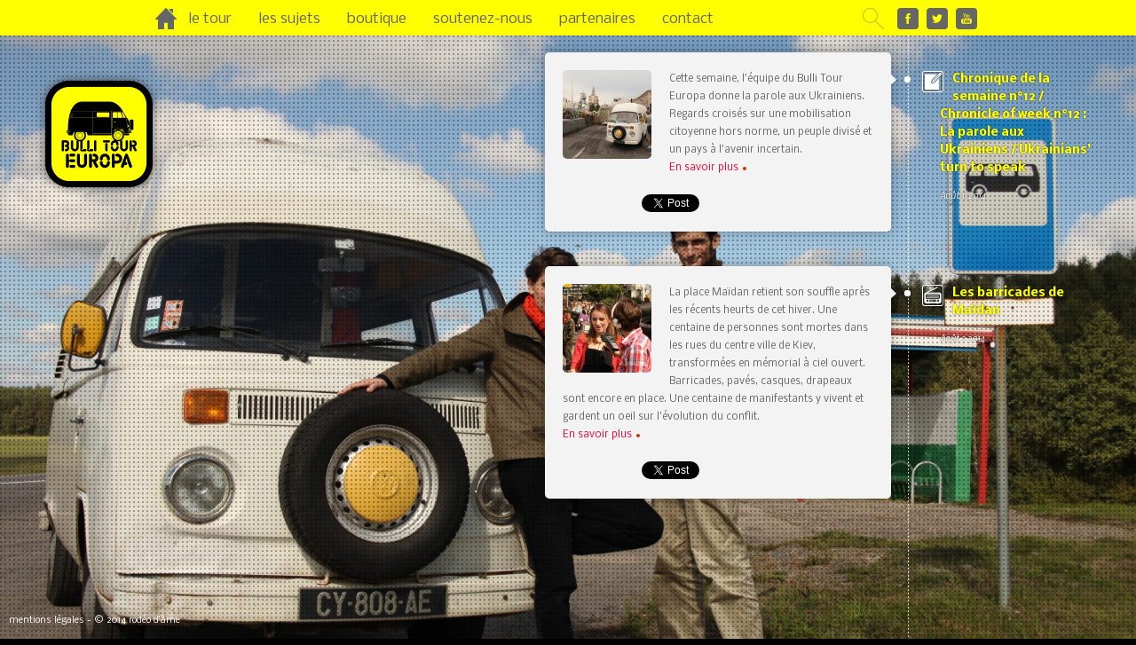

--- FILE ---
content_type: text/html; charset=UTF-8
request_url: https://www.bullitour.eu/tag/kiev/
body_size: 9906
content:
<!DOCTYPE html>
<html lang="fr-FR">
<head>
	<meta charset="UTF-8">
	<title>kiev &laquo;  Bulli Tour - de mai à octobre 2014 : 10 000 km de reportages sur les routes d’Europe de l’Est en combi Volkswagen.</title>
	<meta name="viewport" content="width=device-width, initial-scale=1, maximum-scale=1">
	
	<link href='https://fonts.googleapis.com/css?family=Nobile:400,700,700italic,400italic' rel='stylesheet' type='text/css'>	
		 
	 <!-- Favicons
	================================================== -->
		<link rel="shortcut icon" href="https://www.bullitour.eu/wp-content/themes/travel/img/favicon.png">
			<link rel="apple-touch-icon-precomposed" href="https://www.bullitour.eu/wp-content/themes/travel/img/apple-touch-icon-114x114.png">
		
	<meta name='robots' content='max-image-preview:large' />
<link rel='dns-prefetch' href='//www.bullitour.eu' />
<link rel='dns-prefetch' href='//maps.googleapis.com' />
<link rel="alternate" type="application/rss+xml" title="Bulli Tour &raquo; Flux" href="https://www.bullitour.eu/feed/" />
<link rel="alternate" type="application/rss+xml" title="Bulli Tour &raquo; Flux de l’étiquette kiev" href="https://www.bullitour.eu/tag/kiev/feed/" />
<script type="text/javascript">
/* <![CDATA[ */
window._wpemojiSettings = {"baseUrl":"https:\/\/s.w.org\/images\/core\/emoji\/15.0.3\/72x72\/","ext":".png","svgUrl":"https:\/\/s.w.org\/images\/core\/emoji\/15.0.3\/svg\/","svgExt":".svg","source":{"concatemoji":"https:\/\/www.bullitour.eu\/wp-includes\/js\/wp-emoji-release.min.js?ver=edea8d8804c5f9df040997e9b7ba7d73"}};
/*! This file is auto-generated */
!function(i,n){var o,s,e;function c(e){try{var t={supportTests:e,timestamp:(new Date).valueOf()};sessionStorage.setItem(o,JSON.stringify(t))}catch(e){}}function p(e,t,n){e.clearRect(0,0,e.canvas.width,e.canvas.height),e.fillText(t,0,0);var t=new Uint32Array(e.getImageData(0,0,e.canvas.width,e.canvas.height).data),r=(e.clearRect(0,0,e.canvas.width,e.canvas.height),e.fillText(n,0,0),new Uint32Array(e.getImageData(0,0,e.canvas.width,e.canvas.height).data));return t.every(function(e,t){return e===r[t]})}function u(e,t,n){switch(t){case"flag":return n(e,"\ud83c\udff3\ufe0f\u200d\u26a7\ufe0f","\ud83c\udff3\ufe0f\u200b\u26a7\ufe0f")?!1:!n(e,"\ud83c\uddfa\ud83c\uddf3","\ud83c\uddfa\u200b\ud83c\uddf3")&&!n(e,"\ud83c\udff4\udb40\udc67\udb40\udc62\udb40\udc65\udb40\udc6e\udb40\udc67\udb40\udc7f","\ud83c\udff4\u200b\udb40\udc67\u200b\udb40\udc62\u200b\udb40\udc65\u200b\udb40\udc6e\u200b\udb40\udc67\u200b\udb40\udc7f");case"emoji":return!n(e,"\ud83d\udc26\u200d\u2b1b","\ud83d\udc26\u200b\u2b1b")}return!1}function f(e,t,n){var r="undefined"!=typeof WorkerGlobalScope&&self instanceof WorkerGlobalScope?new OffscreenCanvas(300,150):i.createElement("canvas"),a=r.getContext("2d",{willReadFrequently:!0}),o=(a.textBaseline="top",a.font="600 32px Arial",{});return e.forEach(function(e){o[e]=t(a,e,n)}),o}function t(e){var t=i.createElement("script");t.src=e,t.defer=!0,i.head.appendChild(t)}"undefined"!=typeof Promise&&(o="wpEmojiSettingsSupports",s=["flag","emoji"],n.supports={everything:!0,everythingExceptFlag:!0},e=new Promise(function(e){i.addEventListener("DOMContentLoaded",e,{once:!0})}),new Promise(function(t){var n=function(){try{var e=JSON.parse(sessionStorage.getItem(o));if("object"==typeof e&&"number"==typeof e.timestamp&&(new Date).valueOf()<e.timestamp+604800&&"object"==typeof e.supportTests)return e.supportTests}catch(e){}return null}();if(!n){if("undefined"!=typeof Worker&&"undefined"!=typeof OffscreenCanvas&&"undefined"!=typeof URL&&URL.createObjectURL&&"undefined"!=typeof Blob)try{var e="postMessage("+f.toString()+"("+[JSON.stringify(s),u.toString(),p.toString()].join(",")+"));",r=new Blob([e],{type:"text/javascript"}),a=new Worker(URL.createObjectURL(r),{name:"wpTestEmojiSupports"});return void(a.onmessage=function(e){c(n=e.data),a.terminate(),t(n)})}catch(e){}c(n=f(s,u,p))}t(n)}).then(function(e){for(var t in e)n.supports[t]=e[t],n.supports.everything=n.supports.everything&&n.supports[t],"flag"!==t&&(n.supports.everythingExceptFlag=n.supports.everythingExceptFlag&&n.supports[t]);n.supports.everythingExceptFlag=n.supports.everythingExceptFlag&&!n.supports.flag,n.DOMReady=!1,n.readyCallback=function(){n.DOMReady=!0}}).then(function(){return e}).then(function(){var e;n.supports.everything||(n.readyCallback(),(e=n.source||{}).concatemoji?t(e.concatemoji):e.wpemoji&&e.twemoji&&(t(e.twemoji),t(e.wpemoji)))}))}((window,document),window._wpemojiSettings);
/* ]]> */
</script>
<style id='wp-emoji-styles-inline-css' type='text/css'>

	img.wp-smiley, img.emoji {
		display: inline !important;
		border: none !important;
		box-shadow: none !important;
		height: 1em !important;
		width: 1em !important;
		margin: 0 0.07em !important;
		vertical-align: -0.1em !important;
		background: none !important;
		padding: 0 !important;
	}
</style>
<link rel='stylesheet' id='wp-block-library-css' href='https://www.bullitour.eu/wp-includes/css/dist/block-library/style.min.css?ver=edea8d8804c5f9df040997e9b7ba7d73' type='text/css' media='all' />
<style id='classic-theme-styles-inline-css' type='text/css'>
/*! This file is auto-generated */
.wp-block-button__link{color:#fff;background-color:#32373c;border-radius:9999px;box-shadow:none;text-decoration:none;padding:calc(.667em + 2px) calc(1.333em + 2px);font-size:1.125em}.wp-block-file__button{background:#32373c;color:#fff;text-decoration:none}
</style>
<style id='global-styles-inline-css' type='text/css'>
:root{--wp--preset--aspect-ratio--square: 1;--wp--preset--aspect-ratio--4-3: 4/3;--wp--preset--aspect-ratio--3-4: 3/4;--wp--preset--aspect-ratio--3-2: 3/2;--wp--preset--aspect-ratio--2-3: 2/3;--wp--preset--aspect-ratio--16-9: 16/9;--wp--preset--aspect-ratio--9-16: 9/16;--wp--preset--color--black: #000000;--wp--preset--color--cyan-bluish-gray: #abb8c3;--wp--preset--color--white: #ffffff;--wp--preset--color--pale-pink: #f78da7;--wp--preset--color--vivid-red: #cf2e2e;--wp--preset--color--luminous-vivid-orange: #ff6900;--wp--preset--color--luminous-vivid-amber: #fcb900;--wp--preset--color--light-green-cyan: #7bdcb5;--wp--preset--color--vivid-green-cyan: #00d084;--wp--preset--color--pale-cyan-blue: #8ed1fc;--wp--preset--color--vivid-cyan-blue: #0693e3;--wp--preset--color--vivid-purple: #9b51e0;--wp--preset--gradient--vivid-cyan-blue-to-vivid-purple: linear-gradient(135deg,rgba(6,147,227,1) 0%,rgb(155,81,224) 100%);--wp--preset--gradient--light-green-cyan-to-vivid-green-cyan: linear-gradient(135deg,rgb(122,220,180) 0%,rgb(0,208,130) 100%);--wp--preset--gradient--luminous-vivid-amber-to-luminous-vivid-orange: linear-gradient(135deg,rgba(252,185,0,1) 0%,rgba(255,105,0,1) 100%);--wp--preset--gradient--luminous-vivid-orange-to-vivid-red: linear-gradient(135deg,rgba(255,105,0,1) 0%,rgb(207,46,46) 100%);--wp--preset--gradient--very-light-gray-to-cyan-bluish-gray: linear-gradient(135deg,rgb(238,238,238) 0%,rgb(169,184,195) 100%);--wp--preset--gradient--cool-to-warm-spectrum: linear-gradient(135deg,rgb(74,234,220) 0%,rgb(151,120,209) 20%,rgb(207,42,186) 40%,rgb(238,44,130) 60%,rgb(251,105,98) 80%,rgb(254,248,76) 100%);--wp--preset--gradient--blush-light-purple: linear-gradient(135deg,rgb(255,206,236) 0%,rgb(152,150,240) 100%);--wp--preset--gradient--blush-bordeaux: linear-gradient(135deg,rgb(254,205,165) 0%,rgb(254,45,45) 50%,rgb(107,0,62) 100%);--wp--preset--gradient--luminous-dusk: linear-gradient(135deg,rgb(255,203,112) 0%,rgb(199,81,192) 50%,rgb(65,88,208) 100%);--wp--preset--gradient--pale-ocean: linear-gradient(135deg,rgb(255,245,203) 0%,rgb(182,227,212) 50%,rgb(51,167,181) 100%);--wp--preset--gradient--electric-grass: linear-gradient(135deg,rgb(202,248,128) 0%,rgb(113,206,126) 100%);--wp--preset--gradient--midnight: linear-gradient(135deg,rgb(2,3,129) 0%,rgb(40,116,252) 100%);--wp--preset--font-size--small: 13px;--wp--preset--font-size--medium: 20px;--wp--preset--font-size--large: 36px;--wp--preset--font-size--x-large: 42px;--wp--preset--spacing--20: 0.44rem;--wp--preset--spacing--30: 0.67rem;--wp--preset--spacing--40: 1rem;--wp--preset--spacing--50: 1.5rem;--wp--preset--spacing--60: 2.25rem;--wp--preset--spacing--70: 3.38rem;--wp--preset--spacing--80: 5.06rem;--wp--preset--shadow--natural: 6px 6px 9px rgba(0, 0, 0, 0.2);--wp--preset--shadow--deep: 12px 12px 50px rgba(0, 0, 0, 0.4);--wp--preset--shadow--sharp: 6px 6px 0px rgba(0, 0, 0, 0.2);--wp--preset--shadow--outlined: 6px 6px 0px -3px rgba(255, 255, 255, 1), 6px 6px rgba(0, 0, 0, 1);--wp--preset--shadow--crisp: 6px 6px 0px rgba(0, 0, 0, 1);}:where(.is-layout-flex){gap: 0.5em;}:where(.is-layout-grid){gap: 0.5em;}body .is-layout-flex{display: flex;}.is-layout-flex{flex-wrap: wrap;align-items: center;}.is-layout-flex > :is(*, div){margin: 0;}body .is-layout-grid{display: grid;}.is-layout-grid > :is(*, div){margin: 0;}:where(.wp-block-columns.is-layout-flex){gap: 2em;}:where(.wp-block-columns.is-layout-grid){gap: 2em;}:where(.wp-block-post-template.is-layout-flex){gap: 1.25em;}:where(.wp-block-post-template.is-layout-grid){gap: 1.25em;}.has-black-color{color: var(--wp--preset--color--black) !important;}.has-cyan-bluish-gray-color{color: var(--wp--preset--color--cyan-bluish-gray) !important;}.has-white-color{color: var(--wp--preset--color--white) !important;}.has-pale-pink-color{color: var(--wp--preset--color--pale-pink) !important;}.has-vivid-red-color{color: var(--wp--preset--color--vivid-red) !important;}.has-luminous-vivid-orange-color{color: var(--wp--preset--color--luminous-vivid-orange) !important;}.has-luminous-vivid-amber-color{color: var(--wp--preset--color--luminous-vivid-amber) !important;}.has-light-green-cyan-color{color: var(--wp--preset--color--light-green-cyan) !important;}.has-vivid-green-cyan-color{color: var(--wp--preset--color--vivid-green-cyan) !important;}.has-pale-cyan-blue-color{color: var(--wp--preset--color--pale-cyan-blue) !important;}.has-vivid-cyan-blue-color{color: var(--wp--preset--color--vivid-cyan-blue) !important;}.has-vivid-purple-color{color: var(--wp--preset--color--vivid-purple) !important;}.has-black-background-color{background-color: var(--wp--preset--color--black) !important;}.has-cyan-bluish-gray-background-color{background-color: var(--wp--preset--color--cyan-bluish-gray) !important;}.has-white-background-color{background-color: var(--wp--preset--color--white) !important;}.has-pale-pink-background-color{background-color: var(--wp--preset--color--pale-pink) !important;}.has-vivid-red-background-color{background-color: var(--wp--preset--color--vivid-red) !important;}.has-luminous-vivid-orange-background-color{background-color: var(--wp--preset--color--luminous-vivid-orange) !important;}.has-luminous-vivid-amber-background-color{background-color: var(--wp--preset--color--luminous-vivid-amber) !important;}.has-light-green-cyan-background-color{background-color: var(--wp--preset--color--light-green-cyan) !important;}.has-vivid-green-cyan-background-color{background-color: var(--wp--preset--color--vivid-green-cyan) !important;}.has-pale-cyan-blue-background-color{background-color: var(--wp--preset--color--pale-cyan-blue) !important;}.has-vivid-cyan-blue-background-color{background-color: var(--wp--preset--color--vivid-cyan-blue) !important;}.has-vivid-purple-background-color{background-color: var(--wp--preset--color--vivid-purple) !important;}.has-black-border-color{border-color: var(--wp--preset--color--black) !important;}.has-cyan-bluish-gray-border-color{border-color: var(--wp--preset--color--cyan-bluish-gray) !important;}.has-white-border-color{border-color: var(--wp--preset--color--white) !important;}.has-pale-pink-border-color{border-color: var(--wp--preset--color--pale-pink) !important;}.has-vivid-red-border-color{border-color: var(--wp--preset--color--vivid-red) !important;}.has-luminous-vivid-orange-border-color{border-color: var(--wp--preset--color--luminous-vivid-orange) !important;}.has-luminous-vivid-amber-border-color{border-color: var(--wp--preset--color--luminous-vivid-amber) !important;}.has-light-green-cyan-border-color{border-color: var(--wp--preset--color--light-green-cyan) !important;}.has-vivid-green-cyan-border-color{border-color: var(--wp--preset--color--vivid-green-cyan) !important;}.has-pale-cyan-blue-border-color{border-color: var(--wp--preset--color--pale-cyan-blue) !important;}.has-vivid-cyan-blue-border-color{border-color: var(--wp--preset--color--vivid-cyan-blue) !important;}.has-vivid-purple-border-color{border-color: var(--wp--preset--color--vivid-purple) !important;}.has-vivid-cyan-blue-to-vivid-purple-gradient-background{background: var(--wp--preset--gradient--vivid-cyan-blue-to-vivid-purple) !important;}.has-light-green-cyan-to-vivid-green-cyan-gradient-background{background: var(--wp--preset--gradient--light-green-cyan-to-vivid-green-cyan) !important;}.has-luminous-vivid-amber-to-luminous-vivid-orange-gradient-background{background: var(--wp--preset--gradient--luminous-vivid-amber-to-luminous-vivid-orange) !important;}.has-luminous-vivid-orange-to-vivid-red-gradient-background{background: var(--wp--preset--gradient--luminous-vivid-orange-to-vivid-red) !important;}.has-very-light-gray-to-cyan-bluish-gray-gradient-background{background: var(--wp--preset--gradient--very-light-gray-to-cyan-bluish-gray) !important;}.has-cool-to-warm-spectrum-gradient-background{background: var(--wp--preset--gradient--cool-to-warm-spectrum) !important;}.has-blush-light-purple-gradient-background{background: var(--wp--preset--gradient--blush-light-purple) !important;}.has-blush-bordeaux-gradient-background{background: var(--wp--preset--gradient--blush-bordeaux) !important;}.has-luminous-dusk-gradient-background{background: var(--wp--preset--gradient--luminous-dusk) !important;}.has-pale-ocean-gradient-background{background: var(--wp--preset--gradient--pale-ocean) !important;}.has-electric-grass-gradient-background{background: var(--wp--preset--gradient--electric-grass) !important;}.has-midnight-gradient-background{background: var(--wp--preset--gradient--midnight) !important;}.has-small-font-size{font-size: var(--wp--preset--font-size--small) !important;}.has-medium-font-size{font-size: var(--wp--preset--font-size--medium) !important;}.has-large-font-size{font-size: var(--wp--preset--font-size--large) !important;}.has-x-large-font-size{font-size: var(--wp--preset--font-size--x-large) !important;}
:where(.wp-block-post-template.is-layout-flex){gap: 1.25em;}:where(.wp-block-post-template.is-layout-grid){gap: 1.25em;}
:where(.wp-block-columns.is-layout-flex){gap: 2em;}:where(.wp-block-columns.is-layout-grid){gap: 2em;}
:root :where(.wp-block-pullquote){font-size: 1.5em;line-height: 1.6;}
</style>
<link rel='stylesheet' id='contact-form-7-css' href='https://www.bullitour.eu/wp-content/plugins/contact-form-7/includes/css/styles.css?ver=6.0.6' type='text/css' media='all' />
<link rel='stylesheet' id='galleria-style-css' href='https://www.bullitour.eu/wp-content/themes/travel/js/themes/classic/galleria.classic.css?ver=1.1' type='text/css' media='screen' />
<link rel='stylesheet' id='backslider-style-css' href='https://www.bullitour.eu/wp-content/themes/travel/styles/backslider.css?ver=1.1' type='text/css' media='screen' />
<link rel='stylesheet' id='travel-style-css' href='https://www.bullitour.eu/wp-content/themes/travel/style.css?ver=1.4.5' type='text/css' media='screen' />
<link rel='stylesheet' id='player-style-css' href='https://www.bullitour.eu/wp-content/themes/travel/styles/mediaelementplayer.min.css?ver=3.1.3' type='text/css' media='screen' />
<link rel='stylesheet' id='prettyphoto-style-css' href='https://www.bullitour.eu/wp-content/themes/travel/styles/prettyPhoto.css?ver=3.1.3' type='text/css' media='screen' />
<link rel='stylesheet' id='respondsive-style-css' href='https://www.bullitour.eu/wp-content/themes/travel/styles/responsive.css?ver=1.4.5' type='text/css' media='screen' />
<link rel='stylesheet' id='custom-style-css' href='https://www.bullitour.eu/wp-content/themes/travel/functions/include_custom_style.php?ver=1.4.5' type='text/css' media='screen' />
<link rel='stylesheet' id='colorbox-css' href='https://www.bullitour.eu/wp-content/plugins/slideshow-gallery/views/default/css/colorbox.css?ver=1.3.19' type='text/css' media='all' />
<link rel='stylesheet' id='fontawesome-css' href='https://www.bullitour.eu/wp-content/plugins/slideshow-gallery/views/default/css/fontawesome.css?ver=4.4.0' type='text/css' media='all' />
<script type="text/javascript" src="https://www.bullitour.eu/wp-includes/js/jquery/jquery.min.js?ver=3.7.1" id="jquery-core-js"></script>
<script type="text/javascript" src="https://www.bullitour.eu/wp-includes/js/jquery/jquery-migrate.min.js?ver=3.4.1" id="jquery-migrate-js"></script>
<script type="text/javascript" src="https://www.bullitour.eu/wp-content/plugins/slideshow-gallery/views/default/js/gallery.js?ver=1.0" id="slideshow-gallery-js"></script>
<script type="text/javascript" src="https://www.bullitour.eu/wp-content/plugins/slideshow-gallery/views/default/js/colorbox.js?ver=1.6.3" id="colorbox-js"></script>
<link rel="https://api.w.org/" href="https://www.bullitour.eu/wp-json/" /><link rel="alternate" title="JSON" type="application/json" href="https://www.bullitour.eu/wp-json/wp/v2/tags/132" /><link rel="EditURI" type="application/rsd+xml" title="RSD" href="https://www.bullitour.eu/xmlrpc.php?rsd" />
<script type="text/javascript">
(function($) {
	var $document = $(document);
	
	$document.ready(function() {
		if (typeof $.fn.colorbox !== 'undefined') {
			$.extend($.colorbox.settings, {
				current: "Image {current} of {total}",
			    previous: "Previous",
			    next: "Next",
			    close: "Close",
			    xhrError: "This content failed to load",
			    imgError: "This image failed to load"
			});
		}
	});
})(jQuery);
</script></head>
<body data-rsssl=1 class="archive tag tag-kiev tag-132">
<div id="wrap">
	<div id="head">
		<div id="navigation-principale">
			<div id="social_head">
						<a id="search" class="searchcss search_active">
				<form id="search_form" name="" method="get" class="search-form_header" action="https://www.bullitour.eu/">	
				<input type="text" onBlur="if (this.value == '') {this.value = '';}" onFocus="if (this.value == '') {this.value = '';}" id="s" name="s" value="" class="textboxsearch"> 
				<input type="submit" value="" class="submitsearch" name="submitsearch">
				</form>
			</a>
			<a id="social_facebook" target="_blank" class="social_active" href="https://www.facebook.com/bullitour" title="Visit Facebook page"><span></span></a>	<a id="social_twitter" target="_blank" class="social_active" href="https://twitter.com/rodeodame" title="Visit Twitter page"><span></span></a>					
	<a id="social_youtube" target="_blank" class="social_active" href="https://www.youtube.com/channel/UCUMXS-xMzjPL7oZT4bl3_9w" title="Visit Youtube page"><span></span></a>									
	</div><!--End #social_foot-->
	
	<!-- ///////////
	//// Menus /////
	////////////-->
		<a href="https://www.bullitour.eu/" title="Bulli Tour"><div id="home-button"></div></a>
		<div id="navi">
			<div class="menu-menu-1-container"><ul id="menu-menu-1" class="menu"><li id="menu-item-78" class="menu-item menu-item-type-post_type menu-item-object-page menu-item-has-children menu-item-78"><a act="noajax" href="https://www.bullitour.eu/le-tour/">le tour</a>
<ul class="sub-menu">
	<li id="menu-item-292" class="menu-item menu-item-type-post_type menu-item-object-page menu-item-292"><a href="https://www.bullitour.eu/l-itineraire/">l&rsquo;itinéraire</a></li>
</ul>
</li>
<li id="menu-item-5" class="menu-item menu-item-type-taxonomy menu-item-object-category menu-item-has-children menu-item-5"><a href="https://www.bullitour.eu/category/les-sujets/">les sujets</a>
<ul class="sub-menu">
	<li id="menu-item-6" class="menu-item menu-item-type-taxonomy menu-item-object-category menu-item-6"><a href="https://www.bullitour.eu/category/les-sujets/identites-minorites/">identités et minorités</a></li>
	<li id="menu-item-7" class="menu-item menu-item-type-taxonomy menu-item-object-category menu-item-7"><a href="https://www.bullitour.eu/category/les-sujets/memoires-nationalismes/">mémoires et nationalismes</a></li>
	<li id="menu-item-9" class="menu-item menu-item-type-taxonomy menu-item-object-category menu-item-9"><a href="https://www.bullitour.eu/category/les-sujets/theatre-resistance/">théâtre et résistance</a></li>
</ul>
</li>
<li id="menu-item-10" class="menu-item menu-item-type-custom menu-item-object-custom menu-item-10"><a target="_blank" act="noajax" href="https://rodeodame.fr/la-boutique/">boutique</a></li>
<li id="menu-item-80" class="menu-item menu-item-type-post_type menu-item-object-page menu-item-80"><a act="noajax" href="https://www.bullitour.eu/soutenez-nous/">soutenez-nous</a></li>
<li id="menu-item-81" class="menu-item menu-item-type-post_type menu-item-object-page menu-item-81"><a act="noajax" href="https://www.bullitour.eu/nos-partenaires/">partenaires</a></li>
<li id="menu-item-79" class="menu-item menu-item-type-post_type menu-item-object-page menu-item-79"><a act="noajax" href="https://www.bullitour.eu/contact/">contact</a></li>
</ul></div>		</div><!--End #navi-->
	</div>
	
</div><!--End #head-->

<div class="head_bg"></div>
<div id="logo">
			<a class="logo_normal" href="https://www.bullitour.eu/" title="Bulli Tour"><img src="https://www.bullitour.eu/wp-content/themes/travel/img/logo.png" alt="Bulli Tour" ></a>
		<a class="logo_retina" href="https://www.bullitour.eu/" title="Bulli Tour"><img src="" alt="Bulli Tour" width="100" ></a>
	</div><!--End #logo-->


<!--
////////////////////////////////
///////Time line type///////////
////////////////////////////////
-->

<div id="line_type_wrap">
		<!-- <h2 class="archive_title">  kiev</h2> -->
	

	<ul id="list_wrap">
				<!--Custom Width for each Block-->
<style>
     @media only screen and (min-width: 1051px) {
               #unit_excerpt_1148.unit_excerpt{ width:px; }
     }
</style>
<!-- End Custom Width for each Block-->
	<li class="list_unit clearfix" class="post-1148 post type-post status-publish format-standard has-post-thumbnail hentry category-general tag-bidonville tag-bodvou tag-chronique tag-irina tag-kanda tag-kiev tag-kosice tag-lviv tag-marina tag-moldava tag-nad tag-odessa tag-petrenko tag-rue89 tag-slovaquie tag-theatre tag-ukraine">
		<h2 class="unit_title clearfix"><a class="stand" href="https://www.bullitour.eu/general/chronique-de-la-semaine-n12-la-parole-aux-ukrainiens/" act="noajax" title="Chronique de la semaine n°12 / Chronicle of week n°12 : La parole aux Ukrainiens / Ukrainians&rsquo; turn to speak">Chronique de la semaine n°12 / Chronicle of week n°12 : La parole aux Ukrainiens / Ukrainians&rsquo; turn to speak<span class="unit_subtitle">
					<span class="date">Août 11  2014</span>
			
		</span></a></h2>
		<div class="arrow_unit_gallery"><s></s></div>
		<div class="round_unit_gallery"></div>
		<div class="unit_stand_wrap">
			<div class="unit_excerpt clearfix" id="unit_excerpt_1148">
						
			<a class="stand" href="https://www.bullitour.eu/general/chronique-de-la-semaine-n12-la-parole-aux-ukrainiens/" act="noajax" title="Chronique de la semaine n°12 / Chronicle of week n°12 : La parole aux Ukrainiens / Ukrainians&rsquo; turn to speak"><img src="https://www.bullitour.eu/wp-content/uploads/2014/08/10574387_693467694061690_8709766524098105938_n-100x100.jpg" align="left" class="thum_excerpt" /></a>
			
						
			<p>Cette semaine, l’équipe du Bulli Tour Europa donne la parole aux Ukrainiens. Regards croisés sur une mobilisation citoyenne hors norme, un peuple divisé et un pays à l’avenir incertain.</p>
			
						<a class="more" href="https://www.bullitour.eu/general/chronique-de-la-semaine-n12-la-parole-aux-ukrainiens/" act="noajax" title="Chronique de la semaine n°12 / Chronicle of week n°12 : La parole aux Ukrainiens / Ukrainians&rsquo; turn to speak">En savoir plus<span class="moreicon"></span></a>
						
			<!--Social Share-->
			<ul class="like_icon_intip clearfix">
										<li class="facebook"><iframe src="https://www.facebook.com/plugins/like.php?href=https://www.bullitour.eu/general/chronique-de-la-semaine-n12-la-parole-aux-ukrainiens/&layout=button_count&show_faces=true&width=80&action=like&colorscheme=light" scrolling="no" frameborder="0" allowTransparency="true" style="border:none; overflow:hidden; width:80px; height:30px; float:right;"></iframe></li>
										<li class="tweet"><iframe allowtransparency="true" frameborder="0" scrolling="no" src="https://platform.twitter.com/widgets/tweet_button.html?show_count=true&url=https://www.bullitour.eu/general/chronique-de-la-semaine-n12-la-parole-aux-ukrainiens/" style="width:115px; height:21px;"></iframe></li>
									</ul>
				<!--End Social Share-->
			</div><!--End unit_excerpt-->
		</div><!--End stand_wrap-->	
	</li>		
	
		
	
	
	
	<style>
		 @media only screen and (min-width: 1051px) {
		 			  #unit_excerpt_1098.unit_excerpt{ width:px; }
		 }
	</style>
<!-- End Custom Width for each Block-->
	<li class="list_unit clearfix" class="post-1098 post type-post status-publish format-audio has-post-thumbnail hentry category-general category-identites-minorites tag-kiev tag-maidan tag-petrenko tag-ukraine post_format-post-format-audio">
		<h2 class="unit_title clearfix"><a class="audioico" href="https://www.bullitour.eu/general/les-barricades-de-maidan/" act="noajax" title="Les barricades de Maïdan">Les barricades de Maïdan<span class="unit_subtitle">
					<span class="date">Août 2  2014</span>
			
		</span></a></h2>
		<div class="arrow_unit_gallery"><s></s></div>
		<div class="round_unit_gallery"></div>
		<div class="unit_stand_wrap">
			<div class="unit_excerpt clearfix" id="unit_excerpt_1098">
						
			<a class="stand" href="https://www.bullitour.eu/general/les-barricades-de-maidan/" act="noajax" title="Les barricades de Maïdan"><img src="https://www.bullitour.eu/wp-content/uploads/2014/08/Maidan7-100x100.jpg" align="left" class="thum_excerpt" /></a>
			
						
			<p>La place Maïdan retient son souffle après les récents heurts de cet hiver. Une centaine de personnes sont mortes dans les rues du centre ville de Kiev, transformées en mémorial à ciel ouvert. Barricades, pavés, casques, drapeaux sont encore en place. Une centaine de manifestants y vivent et gardent un oeil sur l’évolution du conflit.</p>
			
						<a class="more" href="https://www.bullitour.eu/general/les-barricades-de-maidan/" act="noajax" title="Les barricades de Maïdan">En savoir plus<span class="moreicon"></span></a>
						
			<!--Social Share-->
			<ul class="like_icon_intip clearfix">
										<li class="facebook"><iframe src="https://www.facebook.com/plugins/like.php?href=https://www.bullitour.eu/general/les-barricades-de-maidan/&layout=button_count&show_faces=true&width=80&action=like&colorscheme=light" scrolling="no" frameborder="0" allowTransparency="true" style="border:none; overflow:hidden; width:80px; height:30px; float:right;"></iframe></li>
										<li class="tweet"><iframe allowtransparency="true" frameborder="0" scrolling="no" src="https://platform.twitter.com/widgets/tweet_button.html?show_count=true&url=https://www.bullitour.eu/general/les-barricades-de-maidan/" style="width:115px; height:21px;"></iframe></li>
									</ul>
				<!--End Social Share-->
			</div><!--End unit_excerpt-->
		</div><!--End stand_wrap-->	
	</li>		
	
	
	
	
	
	<!--li class="list_unit clearfix" class="post-1098 post type-post status-publish format-audio has-post-thumbnail hentry category-general category-identites-minorites tag-kiev tag-maidan tag-petrenko tag-ukraine post_format-post-format-audio">
	<h2 class="unit_title clearfix"><a class="audioico" href="https://www.bullitour.eu/general/les-barricades-de-maidan/" act="noajax" title="Les barricades de Maïdan">Les barricades de Maïdan<span class="unit_subtitle">
					<span class="date">Août 2  2014</span>
			
		</span></a></h2>
		<div class="arrow_unit_gallery"><s></s></div>
		<div class="round_unit_gallery"></div>
		<div class="unit_stand_wrap">
			<div class="unit_excerpt clearfix">
				<a href="https://www.bullitour.eu/general/les-barricades-de-maidan/" act="noajax" title="Les barricades de Maïdan"><img class="audio_img" src="https://www.bullitour.eu/wp-content/themes/travel/img/cd_cover.png" align="left" /></a>
				 <div class="audio_wrap"><audio width="100%" id="player1098" src="https://www.bullitour.eu/wp-content/uploads/2014/08/Maidan_Judaica.mp3"  controls="controls" preload="none"></audio></div>
			</div>	
		</div>
	</li -->	
		</ul>
</div><!--End #line_type_wrap-->
<div id="page-nav"></div>
<div class="line_type_mask"></div><!--End line_type_mask-->

<div class="back_mask"></div>
<!--sceneID-->
<div class="transitionSceneID">postListTransition</div>
<!--sceneID-->
<!--
/////////////////////////////////
/////Background Image Slide//////
////////////////////////////////
-->
<div id="bgslider">
<div id="bs0" class="backslider">  
        <ul class="bs-slides">  
            <li><img alt="" src="https://www.bullitour.eu/wp-content/uploads/2014/03/IMG_8827.jpg"></li>            <li><img alt="" src="https://www.bullitour.eu/wp-content/uploads/2014/09/Pays-baltes3-514x342.jpg"></li>			<li><img alt="" src="https://www.bullitour.eu/wp-content/uploads/2014/03/10511231_10152337639703985_3081148354071068160_n-760x506.jpg"></li> 
			<li><img alt="" src="https://www.bullitour.eu/wp-content/uploads/2014/03/Auschwitz16-514x342.jpg"></li> 
			<li><img alt="" src="https://www.bullitour.eu/wp-content/uploads/2014/03/maidan-760x506.jpg"></li> 
			<li><img alt="" src="https://www.bullitour.eu/wp-content/uploads/2014/09/minsk5-760x506.jpg"></li> 
			<li><img alt="" src="https://www.bullitour.eu/wp-content/uploads/2014/03/10626456_727942900614169_5059813863383419325_n-760x506.jpg"></li> 
			<li><img alt="" src="https://www.bullitour.eu/wp-content/uploads/2014/03/Natalia-Li-760x506.jpg"></li> 
			<li><img alt="" src="https://www.bullitour.eu/wp-content/uploads/2014/09/Moldava-760x506.jpg"></li>			<li><img alt="" src="https://www.bullitour.eu/wp-content/uploads/2014/03/10636255_727304517344674_6051945459268855318_n.jpg"></li> 
        </ul>  
</div><!--End #bs0-->
</div>
<script type="text/javascript">  
    jQuery(document).ready(function(){  
        jQuery('#bs0').backslider({  
            mode:'timer',  
            effect:'crossfade',  // effect - "fade", "crossfade", "slidefade", "slide"  
            timerDelay:5000,
			effectTime: 3000
        });  
    });  
</script>

<footer id="mentions"><a href="/mentions-legales/">mentions légales</a> - © 2014 <a href="http://www.rodeodame.fr" target="_blank">rodéo d’âme</a></footer>
</div><!--End #wrap-->
	<div class="ajax_error">Perhaps the network unstable, please <a href="https://www.bullitour.eu/" title="Bulli Tour">click refresh page</a>.</div>		
	<script type="text/javascript" src="https://www.bullitour.eu/wp-includes/js/dist/hooks.min.js?ver=2810c76e705dd1a53b18" id="wp-hooks-js"></script>
<script type="text/javascript" src="https://www.bullitour.eu/wp-includes/js/dist/i18n.min.js?ver=5e580eb46a90c2b997e6" id="wp-i18n-js"></script>
<script type="text/javascript" id="wp-i18n-js-after">
/* <![CDATA[ */
wp.i18n.setLocaleData( { 'text direction\u0004ltr': [ 'ltr' ] } );
/* ]]> */
</script>
<script type="text/javascript" src="https://www.bullitour.eu/wp-content/plugins/contact-form-7/includes/swv/js/index.js?ver=6.0.6" id="swv-js"></script>
<script type="text/javascript" id="contact-form-7-js-translations">
/* <![CDATA[ */
( function( domain, translations ) {
	var localeData = translations.locale_data[ domain ] || translations.locale_data.messages;
	localeData[""].domain = domain;
	wp.i18n.setLocaleData( localeData, domain );
} )( "contact-form-7", {"translation-revision-date":"2025-02-06 12:02:14+0000","generator":"GlotPress\/4.0.1","domain":"messages","locale_data":{"messages":{"":{"domain":"messages","plural-forms":"nplurals=2; plural=n > 1;","lang":"fr"},"This contact form is placed in the wrong place.":["Ce formulaire de contact est plac\u00e9 dans un mauvais endroit."],"Error:":["Erreur\u00a0:"]}},"comment":{"reference":"includes\/js\/index.js"}} );
/* ]]> */
</script>
<script type="text/javascript" id="contact-form-7-js-before">
/* <![CDATA[ */
var wpcf7 = {
    "api": {
        "root": "https:\/\/www.bullitour.eu\/wp-json\/",
        "namespace": "contact-form-7\/v1"
    }
};
/* ]]> */
</script>
<script type="text/javascript" src="https://www.bullitour.eu/wp-content/plugins/contact-form-7/includes/js/index.js?ver=6.0.6" id="contact-form-7-js"></script>
<script type="text/javascript" src="https://www.bullitour.eu/wp-content/themes/travel/js/jquery.easing.1.3.js?ver=1.3" id="ux-jqeasy-js"></script>
<script type="text/javascript" src="https://www.bullitour.eu/wp-content/themes/travel/js/jquery.infinitescroll.min.js?ver=1" id="ux-infinitescroll-js"></script>
<script type="text/javascript" src="https://www.bullitour.eu/wp-content/themes/travel/js/mediaelement-and-player.min.js?ver=3.1" id="ux-player-js"></script>
<script type="text/javascript" src="https://www.bullitour.eu/wp-content/themes/travel/js/galleria-1.2.7.min.js?ver=1.2.7" id="ux-galleria-js"></script>
<script type="text/javascript" src="https://www.bullitour.eu/wp-content/themes/travel/js/themes/classic/galleria.classic.min.js?ver=1" id="ux-galleria-theme-js"></script>
<script type="text/javascript" src="https://www.bullitour.eu/wp-content/themes/travel/js/comments-ajax.js?ver=1.3" id="ux-comments-ajax-js"></script>
<script type="text/javascript" src="https://www.bullitour.eu/wp-content/themes/travel/js/jquery.backslider.min.js?ver=1.1" id="ux-backslider-js"></script>
<script type="text/javascript" src="https://www.bullitour.eu/wp-content/themes/travel/js/prettyPhoto.js?ver=3.1" id="ux-prettyphoto-js"></script>
<script type="text/javascript" src="https://www.bullitour.eu/wp-content/themes/travel/js/main.js?ver=1" id="ux-main-js"></script>
<script type="text/javascript" src="https://maps.googleapis.com/maps/api/js?key=AIzaSyBix9k3n_znVezX1zdh7pFPLWuOxr0DzjE&amp;callback=initMap&amp;v=weekly&amp;ver=3.7" id="ux-map-load-ggserver-js"></script>
<script type="text/javascript" src="https://www.bullitour.eu/wp-content/themes/travel/js/jquery.ui.map.js?ver=1" id="ux-jqueryuimap-js"></script>
<script type="text/javascript" src="https://www.bullitour.eu/wp-content/themes/travel/functions/include_function.js.php?ver=1.4.5" id="ux-functions-js"></script>
<script type="text/javascript" src="https://www.bullitour.eu/wp-content/themes/travel/js/markerclusterer.js?ver=1.0.1" id="ux-markercluster-js"></script>
<script type="text/javascript" src="https://www.bullitour.eu/wp-content/themes/travel/js/infobox.js?ver=1.1.12" id="ux-infobox-js"></script>
<script type="text/javascript" src="https://www.bullitour.eu/wp-includes/js/jquery/ui/effect.min.js?ver=1.13.3" id="jquery-effects-core-js"></script>
	<!-- IE hack
	  ================================================== -->
	<!--[if lt IE 9]>
		<script src="https://html5shim.googlecode.com/svn/trunk/html5.js"></script>
	<![endif]-->
	<!--[if IE 8 ]>
	<link rel="stylesheet" type="text/css" href="https://www.bullitour.eu/wp-content/themes/travel/styles/ie8.css" />
	<![endif]-->
	<!--[if IE 7 ]>
	<link rel="stylesheet" type="text/css" href="https://www.bullitour.eu/wp-content/themes/travel/styles/ie7.css" />
	<![endif]-->
	<!--[if lte IE 6]>
		<div style="width: 100%; position:fixed; z-index:999; top:300px;" class="messagebox_orange">Your browser is obsolete and does not support this webpage. Please use newer version of your browser or visit <a href="http://www.ie6countdown.com/" target="_new">Internet Explorer 6 countdown page</a>  for more information. </div>
	<![endif]-->
<script>
  (function(i,s,o,g,r,a,m){i['GoogleAnalyticsObject']=r;i[r]=i[r]||function(){
  (i[r].q=i[r].q||[]).push(arguments)},i[r].l=1*new Date();a=s.createElement(o),
  m=s.getElementsByTagName(o)[0];a.async=1;a.src=g;m.parentNode.insertBefore(a,m)
  })(window,document,'script','//www.google-analytics.com/analytics.js','ga');

  ga('create', 'UA-2712203-6', 'bullitour.eu');
  ga('send', 'pageview');

</script>
</body>
</html>

--- FILE ---
content_type: text/css
request_url: https://www.bullitour.eu/wp-content/themes/travel/js/themes/classic/galleria.classic.css?ver=1.1
body_size: 5398
content:
/*
 * Galleria Classic Theme
 * Copyright (c) 2010, Aino
 * Licensed under the MIT license.
 */

.galleria-container {  position: relative;  overflow: hidden;}
.galleria-container img {  -moz-user-select: none;  -webkit-user-select: none;  -o-user-select: none;}
.galleria-stage { position: absolute; top: 0; bottom: 0;left: 0;right: 0; overflow:hidden;}
.galleria-thumbnails-container { height: 50px;  bottom: 0; position: absolute;width:60%; right: 10px; z-index: 2;}
.galleria-carousel .galleria-thumbnails-list {
    margin-left: 30px;
    margin-right: 30px;
}
.galleria-thumbnails .galleria-image {
    height: 40px;
    width: 60px;
    background: #000;
    margin: 0 5px 0 0;
    border: 1px solid #000;
    float: left;
    cursor: pointer;
}
.galleria-counter {
    position: absolute;
    bottom: 10px;
    left: 10px;
	padding:5px;
    text-align: right;
    color: #fff;
	background-color:#333;
    font: normal 11px/1 arial,sans-serif;
    z-index: 1;
}
.galleria-loader { display: none;
width:62px; height:62px; position:fixed; left:50%; top:50%; right:auto; bottom:auto; margin-top:-31px; margin-left:-31px; z-index:999; background:#333 url(../../../img/loading-dark.gif) no-repeat 50% 50%;
-webkit-border-radius:31px;
 -moz-border-topright:31px;
		border-radius:31px;
-ms-filter: "progid:DXImageTransform.Microsoft.Alpha(Opacity=60)"; 
filter:alpha(opacity=60); 
opacity: .6;
}
.galleria-info { }
.galleria-info-text {
    display: none;
    /* IE7 */ zoom:1;
}
.galleria-info-title {
    font: bold 12px/1.1 arial,sans-serif;
    margin: 0;
    color: #fff;
    margin-bottom: 7px;
}
.galleria-info-description { font-style:italic; 
-ms-filter: "progid:DXImageTransform.Microsoft.Alpha(Opacity=60)"; 
filter:alpha(opacity=60); 
opacity: .6;}
.galleria-info-close {
    width: 9px;
    height: 9px;
    position: absolute;
    top: 5px;
    right: 5px;
    background-position: -753px -11px;
    opacity: .5;
    filter: alpha(opacity=50);
    cursor: pointer;
    display: none;
}
.notouch .galleria-info-close:hover{
    opacity:1;
    filter: alpha(opacity=100);
}
.touch .galleria-info-close:active{
    opacity:1;
    filter: alpha(opacity=100);
}
.galleria-info-link {
    background-position: -669px -5px;
    opacity: .7;
    filter: alpha(opacity=70);
    position: absolute;
    width: 20px;
    height: 20px;
    cursor: pointer;
    background-color: #000;
}
.notouch .galleria-info-link:hover {
    opacity: 1;
    filter: alpha(opacity=100);
}
.touch .galleria-info-link:active {
    opacity: 1;
    filter: alpha(opacity=100);
}
.galleria-image-nav {
    position: fixed;
    margin-top: -31px;
    width: 100%;
    height: 62px;
    left: 0; top:50%;
}
.galleria-image-nav-left,
.galleria-image-nav-right { 
    opacity: 1;
    filter: alpha(opacity=100);
    cursor: pointer;
    width: 38px;
    height:38px;
    position: absolute;
    right: 142px;
    z-index: 2;
background-color:rgba(0,0,0,0.6);	
    background-position: 0 0;
-webkit-border-radius:19px;
 -moz-border-topright:19px;
		border-radius:19px;
-webkit-transition-duration: 0.20s;  
-webkit-transition-timing-function: ease-out;  
-moz-transition-duration: 0.20s;
-moz-transition-timing-function: ease-out;		

}
.galleria-image-nav-right {
    right: 70px;
    background-position: -155px 0;
    z-index: 2;
	width:62px; height:62px;
background-color:#e73f18;	
-webkit-border-radius:31px;
 -moz-border-topright:31px;
		border-radius:31px;

}
.galleria-image-nav-left { background-position: -109px -12px; margin-top:12px; }
.notouch .galleria-image-nav-left:hover { background-color:#e73f18;}
.notouch .galleria-image-nav-right:hover { background-color:rgba(0,0,0,0.6);
    /*opacity: 1;
    filter: alpha(opacity=100);*/
}
.touch .galleria-image-nav-left:active{ }
.touch .galleria-image-nav-right:active { 
    /*opacity: 1;
    filter: alpha(opacity=100);*/
}
.galleria-thumb-nav-left,
.galleria-thumb-nav-right {
    cursor: pointer;
    display: none;
    background-position: -495px 5px;
    position: absolute;
    left: 0;
    top: 0;
    height: 40px;
    width: 23px;
    z-index: 3;
    opacity: .8;
    filter: alpha(opacity=80);
}
.galleria-thumb-nav-right {
    background-position: -578px 5px;
    border-right: none;
    right: 0;
    left: auto;
}
.galleria-thumbnails-container .disabled {
    opacity: .2;
    filter: alpha(opacity=20);
    cursor: default;
}
.notouch .galleria-thumb-nav-left:hover,
.notouch .galleria-thumb-nav-right:hover {
    opacity: 1;
    filter: alpha(opacity=100);
    background-color: #111;
}
.touch .galleria-thumb-nav-left:active,
.touch .galleria-thumb-nav-right:active {
    opacity: 1;
    filter: alpha(opacity=100);
    background-color: #111;
}
.notouch .galleria-thumbnails-container .disabled:hover {
    opacity: .2;
    filter: alpha(opacity=20);
    background-color: transparent;
}

.galleria-carousel .galleria-thumb-nav-left,
.galleria-carousel .galleria-thumb-nav-right {
    display: block;
}
.galleria-image-nav-left,
.galleria-image-nav-right{
background-image: url(../../../img/btn_tool_fullscreen.png);
background-repeat: no-repeat;
}
.galleria-info-link,
.galleria-info-close,
.galleria-thumb-nav-left,
.galleria-thumb-nav-right {
    background-image: url(classic-map.png);
    background-repeat: no-repeat;
}
#galleria,#galleria_post{width:100%; height:100%; position:fixed; top:0; left:0; z-index:0;-webkit-overflow-scrolling: touch;}
#galleria{ z-index:-999;}
#galleria_post .galleria-image-nav{ z-index:999;}

--- FILE ---
content_type: text/css
request_url: https://www.bullitour.eu/wp-content/themes/travel/styles/backslider.css?ver=1.1
body_size: 2711
content:
/*
 BackSlider - Fullscreen Background Image Slider 
 -----------------------------------------------
 CSS Style
 
 @author   flGravity
 @site     http://codecanyon.net/user/flGravity
 @created  19/07/2012
 @version  1.4
  
*/

.backslider,
.backslider .bs-slides li,
.backslider .bs-overlay,
.backslider .bs-preload,
.backslider .bs-coverslide {
	width: 100%;
	height: 100%;
}

.backslider {
	position: fixed;
	left: 0;
	top: 0;
	background: #000;
	overflow: hidden;
	z-index: -11;
}

/* slides */
.backslider .bs-slides {
	list-style: inside none;
}

.backslider .bs-slides li {
	display: block;
	position: absolute;
	overflow: hidden;
	top: 0; 
	left: 0;
}

.backslider .bs-slides img,
.backslider .bs-slides .bs-landscape {
	width: 100%;
	height: auto;
}

.backslider .bs-slides .bs-portrait {
	width: auto;
	height: 100%;
}

.backslider .bs-coverslide {
	position: absolute;
	top: 0;
	left: 0;
	z-index: 40;
	overflow: hidden;
}

/* slides overlay pattern */
.backslider .bs-overlay {
	position: absolute;
	top: 0;
	left: 0;
	background: url("../img/bg_mask.png");
	z-index: 50;
}

/* preloader */
.backslider .bs-preload {
	position: absolute;
	background: #000000;
	z-index: 100;
}

.backslider .bs-preload-indicator {
	float: right;
	width: 32px;
	height: 32px;
	background: url("../img/bs-preloader.gif") no-repeat center center;
	margin: 10px;
}

/* backslider controls box */
.backslider .bs-controls {
	position: absolute;
	opacity:0;
	display: none;
	right: 10px;
	bottom: 10px;
	z-index: 100;
}

/* next, previous, timer and pagination buttons */
.backslider .bs-controls .bs-timer,
.backslider .bs-controls .bs-next,
.backslider .bs-controls .bs-scroll,
.backslider .bs-controls .bs-previous,
.backslider .bs-controls .bs-pagination {
	display: block;
	float: left;
	width: 20px;
	height: 20px;
	outline: none;
}

.backslider .bs-controls .bs-timer {
	background: url("../img/bs-controls.png") no-repeat -20px 0;
}

.backslider .bs-controls .bs-scroll {
	background: url("../img/bs-controls.png") no-repeat -20px -80px;
}

.backslider .bs-controls .bs-next {
	background: url("../img/bs-controls.png") no-repeat -20px -40px;
}

.backslider .bs-controls .bs-previous {
	background: url("../img/bs-controls.png") no-repeat -20px -60px;
}

.backslider .bs-controls .bs-pagination {
	background: url("../img/bs-controls.png") no-repeat -20px -20px;
}

.backslider .bs-controls .bs-next:hover,
.backslider .bs-controls .bs-previous:hover,
.backslider .bs-controls .bs-pagination:hover,
.backslider .bs-controls .bs-pagination.bs-active {
	background-color: #000000;
	background-color: rgba(0,0,0,0.2);
}

/* thumbnails mode */
.backslider .bs-controls .bs-thumbnails {
	display: block;
	float: left;
	width: 40px;
	height: 40px;
	overflow: hidden;
	margin-left: 5px;
	background: #000;
}

--- FILE ---
content_type: text/css
request_url: https://www.bullitour.eu/wp-content/themes/travel/style.css?ver=1.4.5
body_size: 42485
content:
/* 
Theme Name: Bulli Tour Travel
Theme URI: http://www.uiueux.com
Author: UXteam / Bwsm
Author URI: http://www.uiueux.com
Description: Travel Fullscreen Responsive WordPress Theme.
Version: 1.5
License: GNU General Public License
License URI: license.txt
Tags: dark, light, white, black, gray, one-column, two-columns, left-sidebar, right-sidebar, fixed-width, flexible-width, custom-background, custom-colors, custom-header, custom-menu, editor-style, featured-image-header, featured-images, full-width-template, microformats, post-formats, rtl-language-support, sticky-post, theme-options, translation-ready
	
Change log:
1.0 Initial release 20120803
1.1   20120813
1.2   20120822
1.3   20120906
1.4   20120923

-----------------------------------------------------------------------------------
	1.	CSS Reset & Clearfix - http://meyerweb.com/eric/tools/css/reset/
-----------------------------------------------------------------------------------
*/

html, body, div, span, applet, object, iframe, h1, h2, h3, h4, h5, h6, p, blockquote, pre, a, abbr, acronym, address, big, cite, code, del, dfn, em, font, img, ins, kbd, q, s, samp, small, strike, strong, sub, sup, tt, var, b, u, i, center, dl, dt, dd, ol, ul, li, fieldset, form, label, legend, table, caption, tbody, thead, thead, tr, th, td { margin: 0; padding: 0; border: 0; outline: 0; font-size: 100%; vertical-align: baseline; background: transparent; } body { line-height: 1; font-family:Arial, Helvetica, sans-serif;} ol, ul { list-style: none; } blockquote, q { quotes: none; } blockquote:before, blockquote:after, q:before, q:after { content: ''; content: none; } :focus { outline: 0; } ins { text-decoration: none; } del { text-decoration: line-through; } table { border-collapse: collapse; border-spacing: 0; }

.clearfix:after { content: "."; display: block; height: 0; clear: both; visibility: hidden; } .clearfix { display: inline-block; } /* Hide from IE Mac \*/ .clearfix { display: block; } /* End hide from IE Mac */ .none { display: none; } /* End Clearfix */

img,iframe,object,embed{ margin-bottom:-6px; max-width:100%;}
.clear{ clear:both}
a{ text-decoration:none;color: #FFF;}
input,select,textarea{ -moz-border-radius: 0px; -webkit-border-radius:0px; border-radius:0px;font-family:Arial, Helvetica, sans-serif;}

/*
-------------------------------------------
	2. general
-------------------------------------------
*/
html{ height:101%;overflow-y:auto;overflow-x:hidden;}
body {font-family: 'Nobile', sans-serif; font-weight: normal;font-size:12px;line-height:20px;margin: 0;padding: 0;height:100%;color: #FFF;background-color: #000;}
html>body { font-size:12px;line-height:20px;}
::selection {background:#FFFF00;color:#000;}
::-moz-selection{background:#FFFF00;color:#000;}
::-webkit-selection {background:#FFFF00;color:#000;}
#wrap{ width:100%; height:100%;margin:0 auto;text-align:left;}
#logo{ position:fixed; left:40px; top:80px; z-index:99;}
#head{ z-index:10000; position:fixed; left:0; top:5px;-webkit-overflow-scrolling: touch; width:100%;font-family: 'Nobile', sans-serif; }
#logo img{ height: auto; }
.logo_retina{display: none;}

/* social */
#social_head{ display:block; float:right; position:relative; top:3px; margin-left:0; cursor:pointer; }
#social_head a.social_active{ display:inline-block; position: relative; text-indent: -9999px; width:28px; height:28px; margin:0 1px; opacity:1; }
#social_facebook{ background:url(img/icon/facebook.png) no-repeat; }
#social_facebook span{ background:url(img/icon/facebook.png) no-repeat 0 -30px; }
#social_twitter{ background:url(img/icon/twitter.png) no-repeat; }
#social_twitter span{ background:url(img/icon/twitter.png) no-repeat 0 -30px; }
#social_dribbble{ background:url(img/icon/dribbble.png) no-repeat }
#social_dribbble span{ background:url(img/icon/dribbble.png) no-repeat 0 -30px;  }
#social_flickr{ background:url(img/icon/flickr.png) no-repeat }
#social_flickr span{ background:url(img/icon/flickr.png) no-repeat 0 -30px; }
#social_forst{ background:url(img/icon/forst.png) no-repeat}
#social_forst span{ background:url(img/icon/forst.png) no-repeat  0 -30px;}
#social_github{ background:url(img/icon/github.png) no-repeat }
#social_github span{ background:url(img/icon/github.png) no-repeat  0 -30px;}
#social_linkedin{ background:url(img/icon/linkedin.png) no-repeat }
#social_linkedin span{ background:url(img/icon/linkedin.png) no-repeat 0 -30px;  }
#social_pinterest{ background:url(img/icon/pinterest.png) no-repeat }
#social_pinterest span{ background:url(img/icon/pinterest.png) no-repeat 0 -30px; }
#social_instagram{ background:url(img/icon/instagram.png) no-repeat }
#social_instagram span{ background:url(img/icon/instagram.png) no-repeat 0 -30px; }
#social_rss{ background:url(img/icon/rss.png) no-repeat}
#social_rss span{ background:url(img/icon/rss.png) no-repeat 0 -30px; }
#social_skype{ background:url(img/icon/skype.png) no-repeat }
#social_skype span{ background:url(img/icon/skype.png) no-repeat 0 -30px; }
#social_vimeo{ background:url(img/icon/vimeo.png) no-repeat}
#social_vimeo span{ background:url(img/icon/vimeo.png) no-repeat 0 -30px; }
#social_youtube{ background:url(img/icon/youtube.png) no-repeat  }
#social_youtube span{ background:url(img/icon/youtube.png) no-repeat 0 -30px;}
#social_trumblr{ background:url(img/icon/tumblr.png) no-repeat }
#social_trumblr span{ background:url(img/icon/tumblr.png) no-repeat 0 -30px; }
#social_google_plus{ background:url(img/icon/googleplus.png) no-repeat  }
#social_google_plus span{ background:url(img/icon/googleplus.png) no-repeat 0 -30px; }
#social_head a.social_active span{ position: absolute; top: 0; right: 0; bottom: 0; left: 0; opacity: 0;
-webkit-transition: opacity 0.2s;
   -moz-transition: opacity 0.2s;
	 -o-transition: opacity 0.2s;}
#social_head a.social_active:hover span{ opacity: 1;}

/* search */

#social_head a.search_active{  display:block; float:left; margin-right:10px; min-width:28px; height:28px; cursor: pointer;
-webkit-transition-duration: 0.20s;  
-webkit-transition-timing-function: ease-out;  
-moz-transition-duration: 0.20s;
-moz-transition-timing-function: ease-out;
-ms-filter: "progid:DXImageTransform.Microsoft.Alpha(Opacity=40)"; 
filter:alpha(opacity=40); 
opacity: .4; }
#social_head a.search_active:hover{-ms-filter: "progid:DXImageTransform.Microsoft.Alpha(Opacity=70)"; 
filter:alpha(opacity=70); 
opacity: .7;}
#search.searchcss{ background:url(img/icon/search.png) no-repeat; }
#search_form{ width:28px; height:26px; border-color:#373737; border-style:solid; }
#search_form.formcss{ background-color:#2f2f2f; }
input.textboxsearch{ border:none; position:relative; top:-3px; left:3px; width:20px; height:24px; cursor: pointer; color:#999; background-color: rgba(244,244,244,0);}
input.submitsearch{ display:none; width:17px; height:17px; margin-top:5px; border:0 none;text-indent:-5000px; overflow:hidden; cursor:pointer; background: url(img/search_submit.png) no-repeat; }
.head_bg{ z-index:3; position:fixed; top:0; left:0; width:100%; height:40px; background:#ffff00;-webkit-overflow-scrolling: touch; }

/* Menu */


#navigation-principale {width:930px;margin:0 auto;}
#navi{ display:inline-block; position:relative; top:4px; margin-left:0px;font-family: 'Nobile', sans-serif !important;  }
#navi>div>ul>li{ float:left; display:block; position:relative;  margin-right:30px; }
#navi>div>ul>li>a{ padding-top:30px;padding-bottom:15px;}
#navi a{ color:#666666 !important;
font-family:'Nobile' !important;
font-size:16px !important;

-webkit-transition-duration: 0.30s;  
-webkit-transition-timing-function: ease-out;  
-moz-transition-duration: 0.30s;
-moz-transition-timing-function: ease-out; }
#navi a:hover{ color:#999999 !important; }
#navi ul li .has-sub{ display:none; position:absolute; top:10px; right:-7px; width:4px; height:4px; background-color:rgba(155,155,155,0.4);}
#navi .sub-menu{ display:none; position:absolute; top:32px; left:-10px; }
#navi .sub-menu  .sub-menu{ position:absolute; bottom:-2px; left:100%; }
#navi .sub-menu li{ position:relative; padding:2px 10px; margin-bottom:3px; background:rgba(255,255,0,0.95) !important; min-width:220px }
#navi .sub-menu li{ margin-bottom:0\0; }
#navi .sub-menu .sub-menu li{ margin-left:2px; }
#navi .sub-menu .sub-menu li{ margin-left:0\0; }
#home-button {width:24px;height:24px;background:url('img/home.png');display:inline-block;position:relative;top:4px;margin-right:10px;} 
.archive_title{ font-size:16px; font-style:normal; font-weight:normal; margin-top:60px; padding-left:32px; color:rgba(0,0,0,0.9); }
#copyright{ z-index:4; position: absolute; right:40px; top:15px; color:rgba(155,155,155,0.4); }
#copyright-mobile { position:absolute; bottom:10px; }
.mobileMenu{ margin:10px 0 10px; padding:10px; width:75px; text-align:center; font:13px; border:none; color:rgba(255,255,255,0.7); background: rgba(0,0,0,0.8) url(img/icon.png) no-repeat 47px -29px;
-webkit-appearance: none; -moz-appearance: none; text-indent: 1px;  text-overflow: '';
-ms-filter: "progid:DXImageTransform.Microsoft.Alpha(Opacity=80)"; 
filter:alpha(opacity=80); 
opacity: .8;}

/* head Layout b*/
#head.head_layout2 #social_head{ float:right; left:auto; margin-right:0; margin-left:0; }
#head.head_layout2 #navi{ float:right;margin-right:0; margin-left:0; }
#head.head_layout2 #copyright { left:40px; right:auto;}
/*
-------------------------------------------
	3. Main list
-------------------------------------------
Time line type
*/
ul#list_wrap{ z-index:2; display:block; margin-top:80px; margin-bottom:80px; }
.line_type_mask{ z-index:-1; position:fixed; left:0; top:0; width:80%; min-height:100%; background:url(img/line_bg.png) repeat-y right; }
#line_type_wrap{ width:20%;position: absolute;right:0 }
li.gallery_unit{ float:left; display:block; margin:0 0 10px 10px;}
li.gallery_unit img{ width:80px; height:80px;}
li.list_unit{ display:block; width:655px; margin-left:-450px; margin-bottom:60px; }
h2.unit_title { float:right; display:inline-block; width:190px; text-shadow:0px 0px 2px rgba(0,0,0,0.7); }
h2.unit_title p{ font-style:italic; }
h2.unit_title .unit_subtitle{ display:block; font-size:12px; font-style:italic; padding-top:10px; padding-right:10px; color:#FFFF00; }
h2.unit_title a,h2.unit_title .tit{ display:block; font-family:'Nobile', sans-serif !important; font-size:14px; font-weight: 700; padding-left:20px; color:#FFFF00; }
h2.unit_title a:before{ content:""; float:left; display:inline-block; width:16px; height:20px; margin-left:-20px;margin-right:10px; background:url(img/icon.png) no-repeat -23px -1px; }
h2.unit_title a.stand:before{ background-position:-40px 0px; width:24px;height:24px; }
h2.unit_title a.audioico:before{ background-position:-40px -33px; width:24px;height:24px; }
h2.unit_title a.videoico:before{ background-position:-64px -33px; width:24px;height:24px; }
h2.unit_title a.portfolio:before{ background-position:-64px 0; width:24px;height:24px; }
h2.unit_title a.post-edit-link{ display:inline-clock; font-size:12px; background-image:none; font-style:italic; color:rgba(255,255,255,0.45); }
h2.unit_title a.post-edit-link:before{ background:none; }
h2.unit_title .unit_subtitle .date{ display:block; font-size:14px; color:#FFF; font-style:italic; font-weight: 400; font-family:'Nobile', sans-serif; }
.unit_gallery_wrap,.unit_stand_wrap{ float:left; width:420px; margin-top:-28px; margin-left:10px; }
ul.unit_gallery{ float:right; display:inline-block; width:auto; padding:20px 20px 10px 10px; margin-left:30px; }
.unit_excerpt { float:right;width:350px;padding:20px 20px 0px 20px; color:#666; background:#fff; }
.unit_excerpt p.desc {padding-bottom:20px;}
.unit_excerpt.video_wrap{ padding-bottom:20px; }
.unit_excerpt a.more{ display:inline-block; padding-right:15px; margin-bottom:20px; color:#ff0033; }
.unit_excerpt p a{ color:#cc3300;}
.unit_excerpt a.more .moreicon{ display:inline-block; width:4px; height:4px; margin-left:5px; background-color:#cc3300;
-webkit-border-radius:2px;
 -moz-border-topright:2px;
		border-radius:2px; }
.unit_excerpt p.more{ display:inline-block; padding-right:15px; margin-bottom:10px; }
ul.unit_gallery,.unit_excerpt{ background:#f3f3f3; }
.unit_video{ padding:20px;}
.videoWrapper{ position: relative;
padding-bottom: 56.25%; /* 16:9 */
padding-top: 25px;height: 0;}
.videoWrapper iframe {position: absolute;top: 0;left: 0;width: 100%;height: 100%;}
.content_wrap .videoWrapper{ margin-bottom:20px; }
.arrow_unit_gallery{ z-index:2; display: block; position: relative; left:429px; top:2px; height:0; width: 5px; }
.arrow_unit_gallery s{ border-style: solid; border-width:7px 0 6px 7px; display: block;position: relative;top: 1px;border-color: transparent #f3f3f3;}
.round_unit_gallery{ position:relative; left:445px; top:6px; width:7px; height:7px;background:#fff;
-webkit-border-radius:3px;
 -moz-border-topright:3px;
		border-radius:3px; }
@-moz-document url-prefix()
{.round_unit_gallery{ left:446px; }}		
img.thum_excerpt{ width:100px; height:100px; margin-right:20px; margin-bottom:10px;}
img.audio_img { width:60px; height:60px; }
.audio_wrap { margin-left:80px; margin-right:-10px; min-height:80px; opacity:0; }
.nopost{ padding-bottom:10px; }
/*
infscr-loading*/
#page-nav{ display:none; }
@-webkit-keyframes Breathing {
  from { -webkit-box-shadow: 0 0 9px #dedede; }
  50% { -webkit-box-shadow: 0 0 18px #e7e7e7; }
  to { -webkit-box-shadow: 0 0 9px #dedede; }
}

#infscr-loading { margin-left:-45px; position:absolute; bottom:56px; }
#infscr-loading .infi-dot{ width:6px; height:6px; margin-right:3px; float:left; background: rgba(255,255,255,0.6);
-webkit-border-radius:3px;
 -moz-border-topright:3px;
		border-radius:3px;
-webkit-animation-name: Breathing;
-webkit-animation-duration: 2s;
-webkit-animation-iteration-count: infinite;
-webkit-box-shadow: 0px 1px 3px 0px rgba(0, 0, 0, 0.25);
-moz-box-shadow: 0px 1px 3px 0px rgba(0, 0, 0, 0.25);
box-shadow: 0px 1px 3px 0px rgba(0, 0, 0, 0.25);		
}
#infscr-loading img { display:none; }

/* Full screen slider */
#bigimg_loading{ position:fixed; left:47%; top:50%; font-size:60px;font-style:italic; color:#fff; }
.bigimg_loading_p{ font-size:24px; display:inline-block;}
#bigimg_toolbar{ position:fixed; right:0; top:50%;}
a.bigimg_npbtn{display:inline-block;width:54px; height:54px; font-size:36px; line-height:54px; text-align:center; margin-left:17px; background:#FFCC00}
a.bgimg_share,a.bgimg_info,a.bgimg_back{display:inline-block; color:#FFCC00; width:40px;margin-left:17px;}
.back_mask{ z-index:-990; position: fixed; left:0; top:0; width:100%; height:100%; background:url(img/bg_mask.png);}
/*animate style*/
.transitionSceneID { display: none; }
/*animate style*/
.ajaxloading{ width:62px; height:62px; position:fixed; left:50%; top:50%; right:auto; bottom:auto; margin-top:-31px; margin-left:-31px; z-index:999; background:#333 url(img/loading-dark.gif) no-repeat 50% 50%;
-webkit-border-radius:31px;
 -moz-border-topright:31px;
		border-radius:31px;
-ms-filter: "progid:DXImageTransform.Microsoft.Alpha(Opacity=60)"; 
filter:alpha(opacity=60); 
opacity: .6;}
.ajaxloading_back_layer{ width:100%; min-height:100%; z-index: 998;position: absolute;top: 0;left: 0; background:url(img/bg_mask.png);}

/*
----------------------------------------------------
	4. Content page (Fullcreen Mode/Standard Mode)
-----------------------------------------------------
*/
.content_wrap { font-family:'Nobile', sans-serif !important; position:relative; width:830px; min-height:100%; background-color:rgba(255,255,255,0.95);display: none;margin-right: auto; margin-left: auto;padding-top:40px;margin-top: 600px; color:#666;}
.content_wrap .entry{ color:#777; padding: 0 30px 30px; }
.entry>p{ margin-bottom:20px;}
.entry>p:last-child{ margin-bottom:0;}
.content_wrap h3 {
	text-transform:uppercase;
	font-size:16px;
	font-weight:bold;
	margin-bottom:20px;
}
/* 
Fullcreen Mode - Tip box */
.display_switch{ left:0 }
.display_switch_false{ left:-460px; }
#map_canvas { width:460px; height:120px;}
#map_canvas img,#map_canvas iframe,#map_canvas object,#map_canvas embed{ margin-bottom:0; max-width:none; }
.gallery_tip{ position:fixed; top:50%; z-index:3; width:460px; margin-top:-48px; color:#999;background-color:rgba(255,255,255,0.97)}
.gallery_tip_wrap{ margin:20px 30px 0 30px; }
.gallery_tip_wrap .tip_con{ margin-bottom:20px;}
.gallery_tip .close_mobile{ display:none; position:absolute; right:0px; top:0px; width:30px; height:30px; background:url(img/icon.png) no-repeat -83px 3px; }
ul.like_icon_intip li{ float:left;width:80px; margin-bottom:20px; }
ul.like_icon_intip li.facebook{ margin-right:9px; margin-bottom:16px;  }
ul.like_icon_intip li.tweet{ width:88px;}
ul.like_icon_intip li.google{float:left; margin-right:5px; width:75px;position:relative; }
/*  
Fullscreen Mode - Toolbar
*/
.gallery_toolbar{ position:fixed; right:0px; top:50%; height:62px; margin-top:-31px; z-index:9; display: none;}
.gallery_toolbar>a{ display:inline-block; position:relative; text-indent: -9999px; width:38px; height:38px; margin-left:10px; margin-top:12px; background-image:url(img/btn_tool_fullscreen.png); background-repeat:no-repeat; background-color: rgba(0,0,0,0.6);
-webkit-border-radius:19px;
 -moz-border-topright:19px;
		border-radius:19px;
-webkit-transition-duration: 0.20s;  
-webkit-transition-timing-function: ease-out;  
-moz-transition-duration: 0.20s;
-moz-transition-timing-function: ease-out;	}
.gallery_toolbar>a:hover{ background-color:#e73f18; }
.gallery_toolbar>a.gallery_play { background-position:-4px -82px; }
.gallery_toolbar>a.gallery_play.gallery_pause{ background-position:-7px -13px;  }
.gallery_toolbar>a.gallery_back,
.gallery_toolbar>a.gallery_back_nojax{ position:absolute; right:-172px; background-position:-226px -13px; }
.gallery_toolbar>a.gallery_back>span,
.gallery_toolbar>a.gallery_back_nojax>span{ background-position:-270px -70px;}
.gallery_toolbar>a.gallery_back:hover>span,
.gallery_toolbar>a.gallery_back_nojax:hover>span{ opacity:1;}
.gallery_toolbar>a.tip{ background-position: -53px -82px;}
.gallery_toolbar>a.tip.tip_close{ background-position:-57px -13px;}
/* 
Standard Mode 
*/
.four_wrap{ top:30%; min-height:inherit; height:auto; }
.content_wrap h1, .gallery_tip h1{ font-size:36px !important; line-height:40px;padding-bottom:20px; font-weight:400; font-style:normal; font-family:'Nobile', sans-serif !important; color:#666 !important; }
.content_wrap h1 { padding:0 30px 30px;font-weight:700; }
.closeBtn{ margin-top:0px;display:inline-block; text-indent: -9999px; position:absolute; right:0px; top:0; width:98px; height:97px; background:url(img/close.png) no-repeat 0px 0px; 
-webkit-transition: opacity 0.3s;
   -moz-transition: opacity 0.3s;
	 -o-transition: opacity 0.3s;}
.closeBtn span{ opacity: 0; position:absolute; left:0; top:0; right:0; bottom:0; background:url(img/close.png) no-repeat 0px -97px;
}
.closeBtn:hover { opacity: 0.8; }
.content_wrap .meta ul.like_icon_instand{ display:block; float:left; }
ul.like_icon_instand li{ float:left; width:80px; }
ul.like_icon_instand li.post_facebook{ float:left; width:80px; margin-right:5px;}
ul.like_icon_instand li.post_tweet{float:left; width:90px; margin-right:1px;}
ul.like_icon_instand li.post_googleplus{float:left; margin-left:-4px; margin-right:5px; width:75px;position:relative;}
.content_wrap .meta{ margin:10px 30px 0 30px; font-style:italic; color:#666; }
.meta .author{ padding:0 10px;}
blockquote ul li { list-style: disc; margin-left:20px; }
.single-audio { padding:0px 20px 10px 30px; }
/*
404 
*/
#fourofourwrap{ width:380px; padding:40px; margin:60px auto; font-family:'Nobile', sans-serif; color:rgba(0,0,0,0.5); }
#fourofourwrap h1{ font-size:52px; padding-bottom:40px; font-weight:normal;  }

/*-------------------------------------------
	5. Commnet & Respond area / contact form
-------------------------------------------*/
/* Repond comment box */
#comments_box{ margin-top:20px; }
span#comments{ font-weight:normal; background-repeat:no-repeat;padding-right:10px; margin-left:30px; }
.ico-arrow{background-position:100% 3px;}
.ico-arrow-toggle{ background-position:100% -13px;}
.avatar{ float:left; margin-right:10px; padding-top:3px;}
li.commlist-unit{ margin-top:20px;}
.comment-meta .reply{ padding-left:10px;}
ol.commentlist{ font-style:italic; margin:0 30px; }
.content_wrap ul.children{ margin:0 30px;}
#respond{ margin:40px 30px 30px;}
#respondwrap{ display:none}
.respondbtn{ cursor:pointer;background:url(img/ico-arrow.png) no-repeat 100% 3px; padding-right:10px; }
.respondbtn-open{ background-position: 100% -13px; }
.respondbtn-close{ background-position: 100% 3px; }
#respond textarea { width:561px; height:108px; padding:5px 9px 5px 8px; margin-bottom:11px; margin-top:13px; }
#respond #author { width:134px; float:left; margin-right:18px; }
#respond #email{ width:134px;float:left; margin-right:18px; }
#respond #url{ float:left; width:215px; margin-right:0; }
#respond input,.contactform input{ margin-top:10px; margin-right:5px; height:16px; padding:6px 10px 5px 8px; }
#respond input#submit{ height:28px; cursor:pointer; line-height:28px; width:auto; float:none;margin-top:0px; padding:0 10px;
-webkit-border-radius:2px;
-moz-border-radius:2px;
border-radius:2px;-webkit-transition-duration: 0.20s;  
-webkit-transition-timing-function: ease-out;  
-moz-transition-duration: 0.20s;
-moz-transition-timing-function: ease-out;}
.sucess-tip{ display:block; margin-top:20px;}
#loading{ margin-bottom:10px;}
#commentform #error{margin-bottom:10px;}
/* Contant form*/
.contactform { margin:0 30px 30px;}
.contactform h2{ font-weight:normal; font-size:16px;  margin-bottom:20px; margin-top:40px; color:#333; }
.contactform #idi_name,.contactform #idi_mail{ width:241px; }
.contactform textarea{ width:241px; height:50px;padding:5px 9px 5px 8px;margin-bottom:11px;margin-top:13px;}
.contactform input.idi_send{ float: none; width:auto; cursor:pointer; height:28px; line-height:28px; padding:0 10px;
-moz-border-radius: 2px;
-webkit-border-radius: 2px;
border-radius: 2px;
-webkit-transition-duration: 0.20s;  
-webkit-transition-timing-function: ease-out;  
-moz-transition-duration: 0.20s;
-moz-transition-timing-function: ease-out;}
.sending{ float:left; display:block;width:80px ;height:27px;line-height:27px;}
/* contact form - repond comment box color */
#respond textarea,#respond input,.contactform input,.contactform textarea{color:#abaaa8; border:1px solid #dfdfdf;background:#eaecee;}
#respond input:focus,#respond textarea:focus,.contactform input:focus,.contactform textarea:focus{ color:#666;border:1px solid #e6bcbc; }
#respond input#submit,.contactform input.idi_send,
.pagination .next,.pagination .pre,.tw_style a{border:1px solid #cb4c29; color:#fff;background-color:#dc5631;}
#respond input#submit:hover,.contactform input.idi_send:hover,
.pagination .next:hover,.pagination .pre:hover,.tw_style a:hover{border:1px solid #cc3300;background-color:#d84717; color:#fff2ee}
#commentform,commentform a{ color:#ccc; }
#comments_box { color:#666; }
.comment-meta, 
.comment-meta a, 
.cancel-comment-reply a{ color:#999; }

/* link color - hover */
.content_wrap .entry a,
.content_wrap a,
.content_wrap .meta a,
.gallery_tip a,
#respondwrap a,
#comments_box a, 
span#comments,
.respondbtn,
.sucess-tip a,
.comment-author a,
.tip_con a,
#fourofourwrap a,
.toggle h6:hover{ color:#ff0033; 
-webkit-transition-duration: 0.20s;  
-webkit-transition-timing-function: ease-out;  
-moz-transition-duration: 0.20s;
-moz-transition-timing-function: ease-out; }
.content_wrap .entry a:hover,
.content_wrap .meta a:hover,
.gallery_tip a:hover,
#respondwrap a:hover,
#comments_box a:hover, 
.respondbtn:hover,
.sucess-tip a:hover,
.comment-author a:hover,
.tip_con a:hover{ color:#000; }

/*
-------------------------------------------
 	6.  Shortcodes
-------------------------------------------*/
/*coloum*/
.one-third-c {width:30%;float: left;margin-right:3%;}
.one-half-c {width:45%;float: left;margin-right:5%;}
.one-fourth-c {width:20%;float: left;margin-right:5%;}
.one-fifth-c {width:18%;float: left;margin-right:2%;}
.one-sixth-c {width:15%;float: left;margin-right:1%;}
.five-sixth-c {width:79%;float: left;margin-right:1%;}
.two-fifth-c {width:38%;float: left;margin-right:2%;}
.three-fifth-c {width:58%;float: left;margin-right:2%;}
.four-fifth-c {width:78%;float: left;margin-right:2%;}
.three-fourth-c {width:70%;float: left;margin-right:5%;}
.two-third-c {width:63%;float: left;margin-right: 3%;}
.one-fourth-c.last, .one-third-c.last, .two-third-c.last , .one-half-c.last,.three-fourth-c.last,.one-fifth-c.last,.two-fifth-c.last,.three-fifth-c.last,.four-fifth-c.last,.one-sixth-c.last,.five-sixth-c.last { margin-right:0; margin-bottom:0; }
/*buttons*/
a.btn{ display: inline-block; font-size:12px;padding:4px 10px 4px 10px;cursor:pointer;color:#fff; border-style:solid; border-width:1px; margin-bottom:10px; 
-moz-border-radius: 2px;
-webkit-border-radius: 2px;
border-radius: 2px;
-webkit-transition-duration: 0.20s;  
-webkit-transition-timing-function: ease-out;  
-moz-transition-duration: 0.20s;
-moz-transition-timing-function: ease-out;}
a.btn.black{ color:#fff; background-color:#333; border-color:#585858; }
a.btn.grey{ color:#fff; background-color:#666; border-color:#585858; }
a.btn.blue{ color:#fff;background-color:#5e8fe7; border-color:#2f71df;  }
a.btn.green{ color:#fff;background-color:#00b976; border-color:#009465;}
a.btn.pink{ color:#fff;background-color:#f025ab; border-color:#e01b9d;}
a.btn.red{ color:#fff;background-color:#e0562f; border-color:#da4319;}
a.btn.yellow{ color:#fff;background-color:#daaa1a; border-color:#d37200;}
a.btn:hover{ color:#fff;background-color:#717171; border-color:#666;}
/*typograph*/
h1.typograph { font-size: 32px; line-height:40px;margin: 0 0 20px 0; font-weight:normal;}
h2.typograph { font-size: 28px; line-height:40px;margin: 0 0 20px 0; font-weight:normal;}
h3.typograph { font-size: 24px; line-height:20px;margin: 0 0 20px 0; font-weight:normal;}
h4.typograph { font-size: 18px; line-height:20px;margin: 0 0 20px 0; font-weight:normal;}
h5.typograph { font-size: 16px; line-height:20px;margin: 0 0 20px 0; font-weight:normal;}
h6.typograph { font-size: 12px; line-height:20px;margin: 0 0 20px 0; font-weight:normal;}
.typograph.grey{ color:#999;}
/*hr line*/
.line { clear:both; color:#999; border-bottom-width:1px; height:19px;}
.line_solid{ border-bottom-style: solid;}
.line_dot{  border-bottom-style:dotted;}
.line_dashed{  border-bottom-style: dashed;}
.line_double{  border-bottom-style: double;}
.line_groove{  border-bottom-style: groove;}
.line_red{ border-bottom-color: #cc6666;}
.line_pink{ border-bottom-color: #882a7e;}
.line_brown{ border-bottom-color: #e3a600;}
.line_green{ border-bottom-color: #5bae55;}
.line_blue{ border-bottom-color: #4c8ac5;}
.line_grey{ border-bottom-color: #ccc;}
.line_dark{ border-bottom-color: #666;}
.line_black{ border-bottom-color: #000;}
.line_blank{ height:20px; clear:both; display:block;}
.line_clear{ height:0; clear:both;}
p.paragraph{line-height:20px;}
/*message box*/
.messagebox_blue{ background-color: #e2f3ff; background-image:url(img/ico_mesg1.png); background-repeat:no-repeat; background-position:20px 20px;border:1px solid #99ccff; color:#005a8e; padding:19px 20px 19px 48px; margin-top:20px; }
.messagebox_green{ background-color: #e2f4e3; background-image:url(img/ico_mesg2.png); background-repeat:no-repeat; background-position:20px 20px;border:1px solid #68d86d; color:#009900;padding:19px 20px 19px 48px; margin-top:20px; }
.messagebox_orange{ background-color: #f8f3e6; background-image:url(img/ico_mesg3.png); background-repeat:no-repeat; background-position:20px 20px;border:1px solid #e4c28e; color:#c97900;padding:19px 20px 19px 48px;margin-top:20px; }
.messagebox_red{ background-color: #f9ebeb; background-image:url(img/ico_mesg4.png); background-repeat:no-repeat; background-position:20px 20px;border:1px solid #edb0b0; color:#ed2700;padding:19px 20px 19px 48px;margin-top:20px; }
.messagebox_blue a, .messagebox_green a,.messagebox_orange a,.messagebox_red a{ color:#333; }
/*image*/
.imgborder0{ border:none;}
.imgborder1{ border:10px solid #ccc; }
.imgborder2{ border:5px solid #777; padding:5px;}
.imgborder3{ border:1px solid #ccc; padding:9px;}
.imgborder4{border:5px solid #d3ddea;}
.imgtext img{ margin-bottom:10px;}
.imgtextimgleft{ margin-right:20px; float:left }
.imgtextimgright{  margin-left:20px; float:right }
.imageshover{ position: relative; margin-left:auto; margin-right:auto;}
.imageshoverimg{position: absolute;top: 0; left: 0;z-index:98;}
.imageshoverp{  text-align:center; height:40px;line-height:40px; font-size:14px; color:#999; background-color:#000; position: absolute;bottom: 0; left: 0; z-index:99; display:none;
-ms-filter: "progid:DXImageTransform.Microsoft.Alpha(Opacity=60)"; 
filter:alpha(opacity=60); 
opacity: .6;}
/*font color*/
.entry black { color:#000;}
.entry .dark{ color:#333;}
.entry grey { color:#999;}
.entry red { color: #CC0000;}
.entry green { color: #339933;}
.entry yellow { color: #FFCC00;}
.entry orange { color: #FF6600;}
.entry blue { color: #003399;}
.entry brown { color: #CC6600;}
.entry pink { color: #FF3399;}
/* toggle */
.toggle-title{  cursor:pointer;  }
.toggle-title:before { display:inline-block; content:""; width:14px; height:10px; background: url("img/icon.png") no-repeat -215px -2px; }
.toggle-des{ display:none; margin-top:20px; margin-bottom:20px; padding-left:20px; }
.toggle h6{ font-family:Tahoma , arial, serif; }
/*border style*/
.border-style1{ border:5px solid #fff;
-moz-border-radius:5px;
-webkit-border-radius:5px;
border-radius:5px;
-moz-box-shadow:0px 2px 5px #a3a3a3;
-webkit-box-shadow:0px 2px 5px #a3a3a3;
box-shadow: 0px 2px 5px #a3a3a3;}
.border-style2{border:10px solid #dadada;}
.border-style3{border:1px solid #dadada; padding:10px;}
/* face */
.layout-status p{display:inline-block; }
.face{ display:inline-block; width:22px; height:22px; margin-top:-2px; margin-bottom:-5px; background-repeat:no-repeat}
.face.crying{ background: url(img/face/face-crying.png);}
.face.laughing{ background: url(img/face/face-laughing.png);}
.face.sleep{ background: url(img/face/face-sleep.png);}
.face.wink{ background: url(img/face/face-wink.png);}
.face.embarrassed{ background: url(img/face/face-embarrassed.png);}
.face.head-in-mouth{ background: url(img/face/face-head-in-mouth.png);}
.face.kiss{ background: url(img/face/face-kiss.png);}
.face.plain{ background: url(img/face/face-plain.png);}
.face.surprise{ background: url(img/face/face-surprise.png);}
/* social icons*/
a.social_shortcode{ display:inline-block; width:28px; height:28px; margin:-5px 10px -7px 0;
-webkit-transition-duration: 0.20s;  
-webkit-transition-timing-function: ease-out;  
-moz-transition-duration: 0.20s;
-moz-transition-timing-function: ease-out; 
-ms-filter: "progid:DXImageTransform.Microsoft.Alpha(Opacity=40)"; 
filter:alpha(opacity=40); 
opacity: .9;}
a.social_shortcode:hover{-ms-filter: "progid:DXImageTransform.Microsoft.Alpha(Opacity=70)"; 
filter:alpha(opacity=70); 
opacity: .6;}
a.social_shortcode.social_shortcode_facebook { background:url(img/icon/facebook.png) no-repeat 0 -30px; }
a.social_shortcode.social_shortcode_twitter { background:url(img/icon/twitter.png) no-repeat 0 -30px; }
a.social_shortcode.social_shortcode_youtube { background:url(img/icon/youtube.png) no-repeat 0 -30px; }
a.social_shortcode.social_shortcode_googleplus { background:url(img/icon/googleplus.png) no-repeat 0 -30px; }
a.social_shortcode.social_shortcode_flickr { background:url(img/icon/flickr.png) no-repeat 0 -30px; }
a.social_shortcode.social_shortcode_vimeo { background:url(img/icon/vimeo.png) no-repeat 0 -30px; }
a.social_shortcode.social_shortcode_linkedin { background:url(img/icon/linkedin.png) no-repeat 0 -30px; }
a.social_shortcode.social_shortcode_pinterest { background:url(img/icon/pinterest.png) no-repeat 0 -30px; }
a.social_shortcode.social_shortcode_instagram { background:url(img/icon/instagram.png) no-repeat 0 -30px; }
a.social_shortcode.social_shortcode_tumblr { background:url(img/icon/tumblr.png) no-repeat 0 -30px; }
a.social_shortcode.social_shortcode_skype { background:url(img/icon/skype.png) no-repeat 0 -30px; }
a.social_shortcode.social_shortcode_dribbble { background:url(img/icon/dribbble.png) no-repeat 0 -30px; }
a.social_shortcode.social_shortcode_forst { background:url(img/icon/forst.png) no-repeat 0 -30px; }
a.social_shortcode.social_shortcode_github { background:url(img/icon/github.png) no-repeat 0 -30px; }
a.social_shortcode.social_shortcode_rss { background:url(img/icon/rss.png) no-repeat 0 -30px; }

/*gallery*/
.gallery { margin-left:-5px; margin-bottom:15px; }
.gallery dl { display:inline-block; margin-left:5px; margin-bottom:5px;  }
.gallery dl dt{ position:relative; 
-webkit-transition-duration: 0.20s;  
-webkit-transition-timing-function: ease-out;  
-moz-transition-duration: 0.20s;
-moz-transition-timing-function: ease-out;}
.gallery dl dt:hover{  
-ms-filter: "progid:DXImageTransform.Microsoft.Alpha(Opacity=60)"; 
filter:mask(color��#666699); 
opacity: .6;}
.gallery dl dt:hover:before{ display:block; content:""; width:12px; height:12px; position:absolute; left:50%; top:50%; margin-left:-6px; margin-top:-6px; background:url(img/icon.png) no-repeat -236px 0;  }
/*
-------------------------------------------
 	7.  Other
-------------------------------------------*/
.wp-caption{}
.wp-caption-text{ padding-top:10px;padding-bottom:10px;font-size:14px;color:#000;font-style:italic;}
.sticky{}
.gallery-caption{}
.bypostauthor{}
.alignright{ text-align:left; }
.alignleft{ text-align:right; }
.aligncenter { text-align: center; }
.entry img.alignleft{ float:left; margin-right:10px; margin-bottom:10px; } 
.entry img.alignright{ float:right; margin-left:10px; margin-bottom:10px;} 
.entry img.aligncenter{ margin:0 auto; } 
.entry img.alignnone,.entry img.alignleft,.entry img.alignright,.entry img.aligncenter{ height:auto; }
.ajax_error{ z-index:999; position:fixed; left:50%; top:50%; width:350px; margin-left:-185px; padding:10px; text-align:center;  background-color:rgba(25,25,25,0.6); display: none; }
.ajax_error a{ text-decoration:underline; }
.bs-slides img{ max-width:none; }

/*
-------------------------------------------
 	7.  Retina
-------------------------------------------*/
/*Social icons*/

@media only screen and (-webkit-min-device-pixel-ratio: 2) {


	/* Logo */

	.logo_normal{ display:none; }
	.logo_retina{ display:block; text-align:center; margin-bottom:50px; }

	.mobileMenu,h2.unit_title a:before{ background-image:url(img/icon-retina.png);
	-webkit-background-size: 276px 80px;
	-moz-background-size: 276px 80px;
	-o-background-size: 276px 80px;
	-ms-background-size: 276px 80px;
	background-size: 276px 80px;
	}

	/* Social icons */
	a.social_active{ background-repeat:no-repeat;
	-webkit-background-size: 32px 67px;
	-moz-background-size: 32px 67px;
	-o-background-size: 32px 67px;
	-ms-background-size: 32px 67px;
	background-size: 32px 67px; }
	a.social_active span{ background-position: 0 -30px; background-repeat:no-repeat;
	-webkit-background-size: 32px 67px;
	-moz-background-size: 32px 67px;
	-o-background-size: 32px 67px;
	-ms-background-size: 32px 67px;
	background-size: 32px 67px; 
	}

	#social_head a.social_active{ opacity: 1; }
	#social_facebook{ background-image:url(img/icon/retina/facebook.png);background-size: 26px 56px;}
	#social_facebook span{ background-image:url(img/icon/retina/facebook.png);background-size: 26px 56px;}
	#social_twitter{ background-image:url(img/icon/retina/twitter.png);background-size: 26px 56px;}
	#social_twitter span{ background-image:url(img/icon/retina/twitter.png);background-size: 26px 56px;}
	#social_dribbble{ background-image:url(img/icon/retina/dribbble.png);background-size: 26px 56px;}
	#social_dribbble span{ background-image:url(img/icon/retina/dribbble.png);background-size: 26px 56px;}
	#social_flickr{ background-image:url(img/icon/retina/flickr.png);background-size: 26px 56px;}
	#social_flickr span{ background-image:url(img/icon/retina/flickr.png);background-size: 26px 56px;}
	#social_forst{ background-image:url(img/icon/retina/forst.png);background-size: 26px 56px;}
	#social_forst span{ background-image:url(img/icon/retina/forst.png);background-size: 26px 56px;}
	#social_github{ background-image:url(img/icon/retina/github.png);background-size: 26px 56px;}
	#social_github span{ background-image:url(img/icon/retina/github.png);background-size: 26px 56px;}
	#social_linkedin{ background-image:url(img/icon/retina/linkedin.png);background-size: 26px 56px;}
	#social_linkedin span{ background-image:url(img/icon/retina/linkedin.png);background-size: 26px 56px;}
	#social_pinterest{ background-image:url(img/icon/retina/pinterest.png);background-size: 26px 56px;}
	#social_pinterest span{ background-image:url(img/icon/retina/pinterest.png);background-size: 26px 56px;}
	#social_instagram{ background-image:url(img/icon/retina/instagram.png);background-size: 26px 56px;}
	#social_instagram span{ background-image:url(img/icon/retina/instagram.png);background-size: 26px 56px;}
	#social_rss{ background-image:url(img/icon/retina/rss.png);background-size: 26px 56px;}
	#social_rss span{ background-image:url(img/icon/retina/rss.png);background-size: 26px 56px;}
	#social_skype{ background-image:url(img/icon/retina/skype.png);background-size: 26px 56px;}
	#social_skype span{ background-image:url(img/icon/retina/skype.png);background-size: 26px 56px;}
	#social_vimeo{ background-image:url(img/icon/retina/vimeo.png);background-size: 26px 56px;}
	#social_vimeo span{ background-image:url(img/icon/retina/vimeo.png);background-size: 26px 56px;}
	#social_youtube{ background-image:url(img/icon/retina/youtube.png);background-size: 26px 56px;}
	#social_youtube span{ background-image:url(img/icon/retina/youtube.png);background-size: 26px 56px;}
	#social_trumblr{ background-image:url(img/icon/retina/tumblr.png);background-size: 26px 56px;}
	#social_trumblr span{ background-image:url(img/icon/retina/tumblr.png);background-size: 26px 56px;}
	#social_google_plus{ background-image:url(img/icon/retina/googleplus.png);background-size: 26px 56px;}
	#social_google_plus span{ background-image:url(mg/icon/retina/googleplus.png);background-size: 26px 56px;}
	#search.searchcss{background-image:url(img/icon/retina/search.png);background-size: 26px 56px;}

	/* player */
	.mejs-controls .mejs-button button{ background-image:url(img/player/controls_retina.png);
	background-repeat:no-repeat;
	-webkit-background-size: 15px 32px;
	-moz-background-size: 15px 32px;
	-o-background-size: 15px 32px;
	-ms-background-size: 15px 32px;
	background-size: 15px 32px;
	}

	/* fullscreen mode panel */
	.galleria-image-nav-left, 
	.galleria-image-nav-right,
	.gallery_toolbar>a{
	background-image:url(img/btn_tool_fullscreen_retina.png); background-repeat:no-repeat;
	-webkit-background-size: 256px 128px;
	-moz-background-size: 256px 128px;
	-o-background-size: 256px 128px;
	-ms-background-size: 256px 128px;
	background-size:256px 128px;
	}
	.gallery_toolbar>a.gallery_play.gallery_pause {
	background-position: -6px -13px;
	}
	.gallery_toolbar>a.gallery_play {
	background-position: -3px -82px;
	}
	.gallery_toolbar>a.tip {
	background-position: -51px -82px;
	}
	.gallery_toolbar>a.tip.tip_close {
	background-position: -54px -13px;
	}
	.galleria-image-nav-left {
	background-position: -104px -12px;
	}
	.galleria-image-nav-right {
	background-position: -150px 0;
	}
	.gallery_toolbar>a.gallery_back, .gallery_toolbar>a.gallery_back_nojax{
		background-position: -218px -13px;
	}

}
#mentions {
	position:fixed;
	bottom:10px;
	font-size:10px;
	left:10px;
}
#mentions a:hover {
	color:#ff0033;
}
/*CATEGORY*/
#cat-desc {
	position:absolute;
	top:60px;
	right:20px;
	z-index:9999;
	padding:20px;
	background:#FFF;
	box-shadow:0 0 12px rgba(0, 0, 0, 0.3);
	border-radius:5px;
	max-width:400px;
	color:#666;
}

/* LE TOUR GGMAPS */
#letour a {
	color:#ff0033;
}
#letour .gm-style-iw, #letour .gm-style-iw div {
	overflow:hidden !important;
}
 

/* Bootstrap Css Map Fix*/

#letour img {

  max-width: none;

}

/* Bootstrap Css Map Fix*/

#letour label {

  width: auto; display:inline;

}
#letour {
	width:100%;
	height: 100%;
    margin: 0px;
    padding: 0px;

	color:#000;
}
.firstHeading {
	font-style:italic;
}
/* CONTACT */
.clear {
	clear:both;
}
.obligatoire {
	color:#ff0033;
}
#contact-left {
	width:310px;
	float:left;
	font-size:14px;
	color:#666;
}
.contact-trait {
	padding-left:30px;
	float:left;
	height:70px;
	border-left:1px #666666 solid;
}
#contact-bottom {
	width:400px;
	float:left;
	margin-top:36px;
	font-size:14px;
	color:#666;
}
#contact-right {
	width:400px;
	float:left;
	margin-left:60px;
	margin-top:20px;
	font-size:14px;
	color:#666;
}
.contact-case-100 {
	float:left;
	width:100%;
}
.contact-case-200 {
	float:left;
	width:100%;
}
.contact-case-200 input, .contact-case-200 textarea {
	width:398px;
	padding-left:2px;
	border:1px #b3b6c1 solid;
	font-size:14px;
	color:#666;
}
.contact-case-200 input:focus,.contact-case-200 textarea:focus {
	border:1px #FF0033 solid;
}
.contact-case-200 input {
	height:22px;
	margin-bottom:2px;
	
}	
.contact-case-200 textarea {
	height:110px;
}
.contact-case-100 input{
	width:300px;
	padding-left:2px;
	height:22px;
	margin-bottom:2px;
	border:1px #b3b6c1 solid;
	font-size:14px;
	color:#666;
}
.contact-case-100 input:focus{
	border:1px #FF0033 solid;
}
.contact-case-50 {
	float:left;
	width:50%;
}
.contact-case-civ {
	float:left;
	width:100%;
}
.contact-case-50 input:focus{
	border:1px #FF0033 solid;
}
.contact-case-50 input{
	width:145px;
	height:22px;
	padding-left:2px;
	margin-bottom:2px;
	border:1px #b3b6c1 solid;
	font-size:14px;
	color:#666;
}
.contact-case-50 .wpcf7-submit {background:url(img/bouton_contact.png) no-repeat;width:111px;height:27px;border:none;text-indent:-99999px;}

.contact_facebook{ background:url(img/icon/facebook.png) no-repeat; }
.contact_facebook span{ background:url(img/icon/facebook.png) no-repeat 0 -30px; }
.contact_twitter{ background:url(img/icon/twitter.png) no-repeat; }
.contact_twitter span{ background:url(img/icon/twitter.png) no-repeat 0 -30px; }

/*PARTENAIRES*/
.partenaire-financier {
	margin:20px 0;
	padding-bottom:20px;
	border-bottom:1px #666666 solid;
}
.fifth-columns {position:relative;width:177px;height:100px;float: left;margin-left:1.2%;margin-top:20px;}

.entry .fifth-columns {
	text-align:center;
	font-size:1em;
}
.entry h4 {
	font-size:14px;
	color:#666;
	display:block;
	border-bottom:1px #666666 solid;
}


--- FILE ---
content_type: text/css
request_url: https://www.bullitour.eu/wp-content/themes/travel/styles/responsive.css?ver=1.4.5
body_size: 7745
content:

/*-------------------------------------------
	Responsive layout
-------------------------------------------*/

@media only screen and (min-width: 960px) and (max-width: 1050px) {
ul#list_wrap{ }
li.list_unit{width:630px;}
#line_type_wrap{}
ul.unit_gallery{ max-width:360px; }
h2.unit_title{ width:160px; }
.unit_gallery_wrap, .unit_stand_wrap{ width:430px; margin-left:0;}
.arrow_unit_gallery{ left:430px;}
.round_unit_gallery{ left:445px;}

/*head*/
input.submitsearch{ width:0; height:0; font-size:1px; }
}
@media only screen and (min-width: 768px) and (max-width: 959px) {

/*main list*/
h2.unit_title{ float:none; text-align:right; width:400px }
h2.unit_title .unit_subtitle{ padding-top:0; padding-bottom:20px; margin-right:0; margin-left:auto; padding-right:0;}
h2.unit_title a{ float:right; width:340px; margin-right:0; padding:4px 0; background:none; }
h2.unit_title a:before{ content:""; float:right; display:inline-block; width:20px; height:20px; margin-left:0; background:url(../img/icon.png) no-repeat -17px -1px;}
h2.unit_title a.stand:before{ background-position:-40px 0px; width:19px }
h2.unit_title a.portfolio:before{ background-position:-60px -1px; width:25px; }
h2.unit_title a .unit_subtitle .date{ padding-right:20px;}
h2.unit_title a.portfolio .unit_subtitle .date{ padding-right:25px;}
#line_type_wrap{ width:5%; }
.line_type_mask{ width:95% }
ul#list_wrap{ width:400px; margin-top:40px; margin-left:-420px; margin-right:auto; }
li.list_unit{ width:350px; margin-left:0; margin-bottom:30px; }
ul.unit_gallery, .unit_excerpt{ float:none; }
ul.unit_gallery{ float:right; max-width:360px; margin-left:0; margin-right:30px; width: auto; }
.unit_gallery_wrap, .unit_stand_wrap{ float:none; }
.unit_stand_wrap{ margin-left:10px; }
.arrow_unit_gallery{ left:399px; }
.round_unit_gallery{ left:415px; }
h2.unit_title a.post-edit-link{ display:none; }
#infscr-loading{ left:0 }
.archive_title{ width:400px; padding-left:0; margin-left:-420px; text-align:right; }

/*Content page*/
.content_wrap h1 {padding-top:0px;}
.content_wrap{ width:480px; }
.gallery_toolbar,.galleria-image-nav{ bottom:0; top:auto; }
.gallery_tip{}
#map_canvas{ display:none; }
#contact-right {margin-left:0px;}
/*Comment box*/
#respond textarea,#respond #url,#respond #email,#respond #author{ width:400px; }
/*head*/
input.submitsearch{ width:0; height:0; font-size:1px; }
}

@media only screen and (min-width: 480px) and (max-width: 767px) {

#logo{ position: inherit; text-align:center; margin-top:0; margin-bottom:20px;}
/* head - menu */
#social_head,#copyright{ display:none; }
#head{ z-index:999; text-align:center; position:inherit; }
#navi{ z-index:999; }
#head.head_layout2 #navi{ margin:0; float:none; }
.head_bg{ display:none; }
#navigation-principale{width:100%;}
#mentions {
	position:static;
	margin:0 auto;
	width:300px;
	text-align:center;
	font-size:10px;
}
/* main list */
.closeBtn{margin-top:0px;}
h2.unit_title{ float:none; text-align:right; width:400px; }
h2.unit_title .unit_subtitle{ padding-top:0; padding-bottom:20px; padding-right:20px; margin-left:auto;  }
h2.unit_title a{ float:right; width:340px; margin-right:0; padding:4px 0; background: none; }
h2.unit_title a:before{ content:""; float:right; display:inline-block; width:20px; height:20px; margin-left:0; background:url(../img/icon.png) no-repeat -17px -1px;}
h2.unit_title a.stand:before{ background-position:-40px 0px; margin-left:5px; }
h2.unit_title a.portfolio:before{ background-position:-64px 0px; width:25px; }
h2.unit_title a.portfolio .unit_subtitle .date{ padding-right:5px; }
#line_type_wrap{ margin-top:0; }
.line_type_mask{}
ul#list_wrap{ width:400px; margin-top:40px; margin-left:-420px; margin-right:auto; }
li.list_unit{ width:350px; margin-left:0; margin-bottom:30px;}
.unit_excerpt{ float:none; width:260px; margin-left:90px; }
ul.unit_gallery{ float:right; width:360px;max-width:270px; margin-left:0; margin-right:30px; width: auto; }
.unit_gallery_wrap, .unit_stand_wrap{ float:none; }
.unit_stand_wrap{ margin-left:10px; }
.arrow_unit_gallery{ left:399px; }
.round_unit_gallery{ left:416px; }
h2.unit_title a.post-edit-link{ display:none; }
#infscr-loading{ left:0; width:50px; }
.archive_title{ width:400px; padding-left:0; margin-left:-420px; text-align:right; }

/*Content page*/
.content_wrap h1 {padding-top:0px;}
.content_wrap{ width:410px; }
.gallery_toolbar,.galleria-image-nav{ bottom:0; top:auto; }
.gallery_tip{ margin-left:-460px; }
.gallery_tip h1{ padding-top:20px;}
.gallery_toolbar > a.tip{ width:0; height:0; margin-left:0; font-size:1px; }
#map_canvas{ display:none; }
#contact-right {margin-left:0px;}
/*Comment box*/
#respond textarea,#respond #url,#respond #email,#respond #author,
.contactform input.website,.contactform #idi_name,.contactform #idi_mail,.contactform textarea{ width:330px; }
/*head*/
input.submitsearch{ width:0; height:0; font-size:1px; }
}
.contact-case-200 input, .contact-case-200 textarea {
	width:300px;
}
@media only screen and (min-width: 320px) and (max-width: 479px){
/* General - head - menu */
#logo{ position: inherit; text-align:left; text-align:center; margin-top:0; margin-bottom:20px; }
#social_head,#copyright{ display:none; }
#head{ z-index:999; text-align:center; position:inherit; }
#navi{ z-index:999; }
#head.head_layout2 #navi{ margin:0; float:none; }
.head_bg{ display:none; }
#navigation-principale{width:100%;}
#mentions {
	position:static;
	margin:0 auto;
	width:300px;
	text-align:center;
	font-size:10px;
}
/*main list*/
.closeBtn{margin-top:0px;}
h2.unit_title{ float:none; text-align:right; width:300px; }
h2.unit_title .unit_subtitle{ padding-top:0; padding-bottom:20px; padding-right:20px; margin-right:0px; margin-left:auto; padding-right:0; }
h2.unit_title .unit_subtitle .date{ padding-bottom:20px; padding-right:20px; }
h2.unit_title a{ float:right; width:260px; margin-right:0; padding:4px 0; background: none; }
h2.unit_title a:before{ content:""; float:right; display:inline-block; width:20px; height:20px; margin-left:0; background:url(../img/icon.png) no-repeat -17px -1px;}
h2.unit_title a.stand:before{ background-position:-40px 0px; margin-left:5px; }
h2.unit_title a.portfolio:before{ background-position:-64px 0px; width:25px; }
h2.unit_title a.portfolio .unit_subtitle .date{ padding-right:25px; }
#line_type_wrap{ width:100%; right:auto; margin-top:0; }
.line_type_mask{ width:290px; background:none;  }
ul#list_wrap{ width:300px; margin-top:40px; margin-left:auto; margin-right:auto; }
li.list_unit{ width:auto; margin-left:0; margin-bottom:30px; }
ul.unit_gallery, .unit_excerpt{ width:260px; float:none; }
ul.unit_gallery{ width:auto; max-width:270px; margin-left:0;}
.unit_gallery_wrap { width:auto; text-align:right; float:none; margin-left:0; }
.unit_stand_wrap{  width:auto;float:none;margin-left:0; }
.arrow_unit_gallery,.round_unit_gallery{ display:none; }
h2.unit_title a.post-edit-link{ display:none; }
#infscr-loading{ left:380px;}

/*Content page*/
.content_wrap h1 {padding-top:0px;}
.content_wrap{ width:310px; top:10px; }
.content_wrap .meta ul.like_icon_instand{ width:100%; padding-bottom:20px; }
.gallery_toolbar,.galleria-image-nav{ bottom:10px; top:auto; }
.gallery_tip{ margin-left:-460px; }
.gallery_tip .close_mobile{ display:block; }
.gallery_tip h1{ padding-top:20px;}
.gallery_tip h1{ font-size:24px; line-height:20px; }
.gallery_toolbar > a.tip{ width:0; height:0; margin-left:0; font-size:1px; }
#map_canvas{ display:none; }
#contact-right {margin-left:0px;}
/*Comment box*/
#respond textarea,#respond #url,#respond #email,#respond #author,
.contactform input.website,.contactform #idi_name,.contactform #idi_mail,.contactform textarea{ width:230px; }
.contactform input{ margin-top:10px; }
/*head*/
input.submitsearch{ width:0; height:0; font-size:1px; }
}
@media (min-width: 1400px) {
.content_wrap{width:830px;}
}

--- FILE ---
content_type: text/css; charset: UTF-8;charset=UTF-8
request_url: https://www.bullitour.eu/wp-content/themes/travel/functions/include_custom_style.php?ver=1.4.5
body_size: 1672
content:

		.foot_bg,#navi .sub-menu li { background-color:rgba(34,34,34,0.95); }
	#navi a{font-family: 'Nobile'; font-size:12px; font-style:normal; font-weight:normal; color:; } #navi ul li .has-sub{ background-color:; }#copyright,#copyright a{font-family: 'Nobile'; font-size:12px; font-style:normal; font-weight:normal; color:; }h2.unit_title a{font-family: 'Nobile'; font-size:13px; font-style:normal; font-weight:700; color:; }h2.unit_title .unit_subtitle .date{font-family: 'Nobile'; font-size:10px; font-style:italic; font-weight:normal; color:; }	ul.unit_gallery, .unit_excerpt{ background-color:rgba(243,243,243,1); }
			ul.unit_gallery, 
	.unit_excerpt,
	.mobileMenu,
	ul.unit_gallery li img,
	img.thum_excerpt,
	.gallery dl dt,
	.gallery dl dt img{ 
	-webkit-border-radius:5px;
	-moz-border-radius:5px;
	border-radius:5px; }
		 	ul.unit_gallery, .unit_excerpt{ 
	-webkit-box-shadow:0 0 12px rgba(0, 0, 0, 0.3);
	-moz-box-shadow:0 0 12px rgba(0, 0, 0, 0.3);
	box-shadow:0 0 12px rgba(0, 0, 0, 0.3); }
	.unit_excerpt{font-family: 'Nobile'; font-size:11px; font-style:normal; font-weight:normal; color:#666666; }	.gallery_tip,.content_wrap{ background-color:rgba(255,255,255,0.92); }
		.content_wrap h1, .gallery_tip h1{font-family: 'Nobile'; font-size:36px; font-style:normal; font-weight:normal; color:#000000; }.content_wrap .entry,.gallery_tip_wrap .tip_con{font-family: 'Nobile'; font-size:14px; font-style:normal; font-weight:normal; color:#777777; }								#respond input#submit,.contactform input.idi_send{font-family: 'Nobile'; font-size:10px; font-style:normal; font-weight:normal; color:; }

--- FILE ---
content_type: text/javascript; charset=UTF-8
request_url: https://www.bullitour.eu/wp-content/themes/travel/functions/include_function.js.php?ver=1.4.5
body_size: 646
content:
WebFontConfig = {
    google: { families: ['Nobile', 'Nobile', 'Nobile', 'Nobile', 'Nobile', 'Nobile', 'Nobile', 'Nobile', 'Asul:400','Anton'] }
};

(function() {
	document.getElementsByTagName("html")[0].setAttribute("class","wf-loading")
	//  NEEDED to push the wf-loading class to your head
	document.getElementsByTagName("html")[0].setAttribute("className","wf-loading")
	// for IE
	
	var wf = document.createElement('script');
	wf.src = ('https:' == document.location.protocol ? 'https' : 'http') +
	 '://ajax.googleapis.com/ajax/libs/webfont/1/webfont.js';
	wf.type = 'text/javascript';
	wf.async = 'false';
	var s = document.getElementsByTagName('script')[0];
	s.parentNode.insertBefore(wf, s);
})();

--- FILE ---
content_type: text/javascript
request_url: https://www.bullitour.eu/wp-content/themes/travel/js/main.js?ver=1
body_size: 36150
content:
/*by UXteam/bwsm - uiueux@gmail.com 20120809-----------------------------------------------------------------------------------------------------------------------*/
//main animate Class

var travelAnimate = {
	historyBackUrl:"",
	historyObj:"#transitionSceneHistory",
	middleObj:"#transitionSceneMiddle",
	tempObj:"#transitionSceneTemp",
	sceneObj:".transitionSceneID",
	nowSceneID:"postListTransition",
	sceneVariable:["standardPostTransition","galleryPostTransition","postListTransition","staticPageTransition"],
	ajaxCallOn:false,
	scrollToTopOriginalV:0,
	getIeVersion:function() {
		var v;
		if(navigator.userAgent.indexOf("MSIE 6.0")>0) { 
			v=6;
		} else if(navigator.userAgent.indexOf("MSIE 7.0")>0) {
			v=7
		} else if(navigator.userAgent.indexOf("MSIE 8.0")>0) {
			v=8;
		} else if(navigator.userAgent.indexOf("MSIE 9.0")>0) {
			v=9;
		} else {
			v=99;
		}
		return v;
	},
	transition:function(transitionUrl) {
		var self = travelAnimate;
		if(self.getIeVersion() === undefined || self.getIeVersion() <= 7) {
			window.location.href = transitionUrl;
			return false;
		}
		//jQuery('#wrap #galleria').data('galleria').pause();
			
		if(transitionUrl == "" || transitionUrl == undefined)
			return false;
		if(self.ajaxCallOn === true) {
			//alert("there have ajax call not done!please try after minute.");
			return false;
		} else {
			self.ajaxCallOn = true;
		}
		
		//hide the postlist
		var $tempBox = jQuery('<div></div>');
		if(jQuery(self.historyObj).length > 0) {
			var $historyObj = jQuery(self.historyObj);
		}
		else {
			var $historyObj = jQuery('<div></div>').attr("id",self.historyObj.substr(1)).css({"display":"none"});
			jQuery("body").append($historyObj);
		}
		//remember the scrollTop value
		self.scrollToTopOriginalV = jQuery(document).scrollTop(0);
		jQuery("#logo").siblings("div").each(function(){
			var siblingName = "";
			if(this.id != "")
				siblingName = "#"+this.id ;
			else
				siblingName = "."+jQuery(this).attr("class");
			if(siblingName.substr(1) == "head" || siblingName.substr(1) == "bgslider" || siblingName.substr(1) == "head_bg" || siblingName.substr(1) == "line_type_wrap" || siblingName.substr(1) == "line_type_mask") {
				if(siblingName.substr(1) == "line_type_wrap" || siblingName.substr(1) == "line_type_mask") {
					jQuery(this).animate({
						right:'-=200',
						opacity: 'hide'
			        },500);
				}
			} else {
				$tempBox.append(jQuery(this).clone());
				jQuery(this).remove();
			}
		});
		$historyObj.html($tempBox.html());
		
		setTimeout(function(){
			interludeAnimate.beginShow(function(){
				//ajax call
				self.ajax({
					url:transitionUrl,
					success:function(transitionHtml){
						if(jQuery(self.middleObj).length > 0) {
							var $middleObj = jQuery(self.middleObj);
						}
						else {
							var $middleObj = jQuery('<div></div>').attr("id",self.middleObj.substr(1)).css({"display":"none"});
							jQuery("body").append($middleObj);
						}
						$middleObj.html(transitionHtml);
						//case sceneVariable to do different function
						var sceneID = $middleObj.find(self.sceneObj).html();
                        
						//ajax done.
						if(sceneID != "galleryPostTransition")
							self.ajaxLoadingEnd(true);
						if(jQuery.inArray(sceneID,self.sceneVariable) >= 0) {
							//append new html
							if(typeof(self.sceneFunction[sceneID]) === "function") {
								if(sceneID == "postListTransition") {
									jQuery(document).scrollTop(0);
									setTimeout(function(){
										self.sceneFunction[sceneID](sceneID);
									},500);
								}
								else {
									jQuery("#logo").after($middleObj.html());
									self.sceneFunction[sceneID](sceneID);
								}
								self.nowSceneID = sceneID;
							}
						}
					}
				});
			});
		},300);
	},
	transitionGToG:function(transitionUrl) {
		var self = travelAnimate;
		if(self.getIeVersion() === undefined || self.getIeVersion() <= 7) {
			window.location.href = transitionUrl;
			return false;
		}
		//jQuery('#wrap #galleria').data('galleria').pause();
		if(transitionUrl == "" || transitionUrl == undefined)
			return false;
		if(self.ajaxCallOn === true) {
			//alert("there have ajax call not done!please try after minute.");
			return false;
		} else {
			self.ajaxCallOn = true;
		}
		
		//remember the scrollTop value
		self.scrollToTopOriginalV = jQuery(document).scrollTop(0);
		jQuery("#logo").siblings("div").each(function(){
			var siblingName = "";
			if(this.id != "")
				siblingName = "#"+this.id ;
			else
				siblingName = "."+jQuery(this).attr("class");
			if(siblingName.substr(1) == "head" || siblingName.substr(1) == "bgslider" || siblingName.substr(1) == "head_bg" || siblingName.substr(1) == "line_type_wrap" || siblingName.substr(1) == "line_type_mask") {
			} else {
				jQuery(this).fadeOut("slow",function(){ jQuery(this).remove(); });
			}
		});
		
		//ajax call
		self.ajax({
			url:transitionUrl,
			success:function(transitionHtml){
				if(jQuery(self.middleObj).length > 0) {
					var $middleObj = jQuery(self.middleObj);
				}
				else {
					var $middleObj = jQuery('<div></div>').attr("id",self.middleObj.substr(1)).css({"display":"none"});
					jQuery("body").append($middleObj);
				}
				$middleObj.html(transitionHtml);
				//case sceneVariable to do different function
				var sceneID = $middleObj.find(self.sceneObj).html();
				//ajax done.
				if(sceneID != "galleryPostTransition")
					self.ajaxLoadingEnd(true);
				if(jQuery.inArray(sceneID,self.sceneVariable) >= 0) {
					//append new html
					if(typeof(self.sceneFunction[sceneID]) === "function") {
						jQuery("#logo").after($middleObj.html());
						self.sceneFunction[sceneID](sceneID);
						self.nowSceneID = sceneID;
					}
				}
			}
		});
	},
	ajax:function(success){
		var self = travelAnimate;
		jQuery.ajax(jQuery.extend(true,{
			dataType :"html",
			timeout:90000,
			error:function(data) {
				self.ajaxCallOn = false;
				jQuery(".ajax_error").fadeIn("slow",function(){ self.ajaxLoadingEnd(true); });
				/*
				if(confirm("ajaxError! please refresh the page?")) {
					window.location.reload();
				} else {
					self.ajaxLoadingEnd(true);
				}
				*/
			},
			beforeSend:function() {
				//ajax start
				self.ajaxLoadingStart(true);
			}
		},success));
	},
	ajaxLoadingStart:function(isTrue) {
		var self = travelAnimate;
		if(isTrue === true)
			self.ajaxCallOn = true;
		if(jQuery(".ajaxloading").length == 0 && jQuery(".ajaxloading_back_layer").length == 0) {
			jQuery("body").append('<div class="ajaxloading"></div><div class="ajaxloading_back_layer"></div>');
			jQuery(".ajaxloading_back_layer").css({"height":parseInt(jQuery(window).height()) + parseInt(jQuery(document).scrollTop())});
		}
		
	},
	ajaxLoadingEnd:function(isTrue) {
		var self = travelAnimate;
		if(isTrue === true)
			self.ajaxCallOn = false;
		if(jQuery(".ajaxloading").length > 0 && jQuery(".ajaxloading_back_layer").length > 0) {
			jQuery(".ajaxloading_back_layer").fadeOut("slow",function(){
				jQuery(".ajaxloading").remove();
				jQuery(this).remove();
				self.ajaxCallOn = false;
			});
			
		}
	},
	sceneFunction:{
		"standardPostTransition":function(sceneID){
			var self = travelAnimate;
			//init function
			self.initFun[sceneID]();
			setTimeout(function(){
				console.log("40px");
				jQuery("#wrap .content_wrap").animate({
					
					"margin-top":'40px',
					opacity: 'show'
		        });	
			},500);
			//self.scrollToTop();
			jQuery(".content_wrap .closeBtn").click(function(){
				//jQuery(this).parent().hide();
				jQuery("#wrap .content_wrap").animate({
					"margin-top":"0px",
					opacity: 'hide'
		        },400,function(){
					setTimeout(function(){
						self.ajaxLoadingStart(false);
						interludeAnimate.afterShow(backFun);
					},500);
		        });
			});
			function backFun() {
				var self = travelAnimate;
				var $tempBox = jQuery('<div></div>');
				jQuery("#logo").siblings("div").each(function(){
					var siblingName = "";
					if(this.id != "")
						siblingName = "#"+this.id ;
					else
						siblingName = "."+jQuery(this).attr("class");
					
					if(siblingName.substr(1) == "head" || siblingName.substr(1) == "bgslider" || siblingName.substr(1) == "head_bg" || siblingName.substr(1) == "line_type_wrap" || siblingName.substr(1) == "line_type_mask") {
						if(siblingName.substr(1) == "line_type_wrap" || siblingName.substr(1) == "line_type_mask") {
					        jQuery(this).animate({
								right:'+=200',
								opacity: 'show'
					        },500);
						}
					} 
					else {
						$tempBox.append(jQuery(this).clone());
						jQuery(this).remove();
					}
				});
				var $historyObj = jQuery(self.historyObj);
				jQuery("#logo").after($historyObj.html());
				$historyObj.html($tempBox.html());
				//init function
				self.initFun[sceneID]();
				self.scrollToTopOriginal();
				setTimeout(function(){ self.nowSceneID = "postListTransition"; },300);
			}
		},
		"galleryPostTransition":function(sceneID){
			var self = travelAnimate;
			//init function
			self.initFun[sceneID]();
			//self.scrollToTop();
			jQuery(".gallery_back").click(function(){
				if(parseInt(jQuery("#wrap .gallery_tip").css("left")) >= 0)
				jQuery("#wrap a.tip").trigger("click");
				jQuery("#wrap .galleria-image-nav").animate({
					"margin-left":'+=192',
					opacity: 'hide'
		        });	
		        jQuery("#wrap .gallery_toolbar").animate({
					"right":'-=192',
					opacity: 'hide'
		        });
		        setTimeout(function(){
		        	jQuery("#wrap #galleria_post").fadeOut("fast",function(){
		        		self.ajaxLoadingStart(false);
						interludeAnimate.afterShow(backFun);
		        	});
					jQuery("#galleria").animate({opacity: 'show'});
		        },700);
			});
			
			if(jQuery("#wrap .galleria-image-nav").length > 0) {
				jQuery("#wrap .galleria-image-nav").css({"display":"none","margin-left":"192px"});
				jQuery("#wrap .gallery_tip").css({"display":"none","left":"-460px"});
					setTimeout(function(){
						jQuery("#wrap .galleria-image-nav").animate({
							"margin-left":'-=192',
							opacity: 'show'
				        });	
				        jQuery(".gallery_toolbar").animate({
							"right":'+=192',
							opacity: 'show'
				        });		
						jQuery("#wrap .gallery_tip").animate({
							"left":'+=460',
							opacity: 'show'
				        });	
						jQuery("#galleria").animate({opacity: 'hide'});	
					},1000);
			}
			
			function backFun() {
				var self = travelAnimate;
				var $tempBox = jQuery('<div></div>');
				jQuery("#logo").siblings("div").each(function(){
					var siblingName = "";
					if(this.id != "")
						siblingName = "#"+this.id ;
					else
						siblingName = "."+jQuery(this).attr("class");
					
					if(siblingName.substr(1) == "head" || siblingName.substr(1) == "bgslider" || siblingName.substr(1) == "head_bg" || siblingName.substr(1) == "line_type_wrap" || siblingName.substr(1) == "line_type_mask") {
						if(siblingName.substr(1) == "line_type_wrap" || siblingName.substr(1) == "line_type_mask") {
							jQuery(this).animate({
								right:'+=200',
								opacity: 'show'
					        },500);
						}
					} 
					else {
						$tempBox.append(jQuery(this).clone());
						jQuery(this).remove();
					}
				});
				var $historyObj = jQuery(self.historyObj);
				jQuery("#logo").after($historyObj.html());
				$historyObj.html($tempBox.html());
				//init function
				self.initFun[sceneID]();
				self.scrollToTopOriginal();
				setTimeout(function(){ self.nowSceneID = "postListTransition"; },300);
			}
		},
		"postListTransition":function(sceneID){
			interludeAnimate.afterShow(function(){
				var self = travelAnimate;
				var $middleObj = jQuery(self.middleObj);
				jQuery("#logo").siblings("div").each(function(){
					var siblingName = "";
					if(this.id != "")
						siblingName = "#"+this.id ;
					else
						siblingName = "."+jQuery(this).attr("class");
					if(siblingName.substr(1) == "head" || siblingName.substr(1) == "head_bg" || siblingName.substr(1) == "bgslider"){
						
					} else {
						jQuery(this).remove();
					}
				});
				$middleObj.find("#line_type_wrap").css({"right":"-200px","display":"none"});
				$middleObj.find(".line_type_mask").css({"right":"-200px","display":"none"});
				
				jQuery("#logo").after($middleObj.html());
				jQuery(self.historyObj).html("");
				jQuery(self.middleObj).html("");
				//init function
				self.initFun[sceneID]();
				jQuery("#wrap #line_type_wrap").animate({
					right:'+=200',
					opacity: 'show'
		        },500);
				jQuery("#wrap .line_type_mask").animate({
					right:'+=200',
					opacity: 'show'
		        },500);
				//After Post List  Transition
				// HTML5 player  
				if( jQuery('audio').length > 0 ) {
					jQuery('audio').mediaelementplayer({
						alwaysShowControls: true,
						audioHeight: 80,
						loop: true,
						alwaysShowHours: true,
						features: ['playpause','progress','current']
					});	
					jQuery('.audio_wrap').animate({opacity:1},300);
				}
				// End player
			});
			
			
			
		},
		"staticPageTransition":function(sceneID){
			var self = travelAnimate;
			self.sceneFunction["standardPostTransition"](sceneID);
		}
	},
	initFun: {
		"standardPostTransition":function() {
			ajaxCommentsInitFun();
			// Respond form
			jQuery(".respondbtn").click(function () {
				jQuery("#respondwrap").slideToggle(500, function() {
					if (jQuery(this).is(":visible")) {
						//jQuery('html, body').animate({scrollTop: jQuery(this).offset().top}, 500);
						jQuery('.respondbtn').removeClass('respondbtn-close').addClass('respondbtn-open');
					}else{
						jQuery('.respondbtn').removeClass('respondbtn-open').addClass('respondbtn-close');
					}
				});
			});	
			jQuery("#wrap .logged a").click(function() {
				if(jQuery(this).index() == 1) {
					if(!confirm("Are you sure to logout?"))
						return false;
					var ajaxLogoutUrl = js_url.replace('comments-ajax.js','wp-logout-ajax.php')
					var self = travelAnimate;
					//ajax call to logout
					self.ajax({
						url:ajaxLogoutUrl,
						success:function(data){
							//ajax done.
							self.ajaxLoadingEnd(true);
							if(data == "ok") {
								//ajax call to reload the comments form
								var nowLocation = jQuery("#wrap .transitionSceneID").attr("rel");
								self.ajax({
									url:nowLocation,
									success:function(data){
										if(jQuery(self.tempObj).length > 0) {
											var $tempObj = jQuery(self.tempObj);
										}
										else {
											var $tempObj = jQuery('<div></div>').attr("id",self.tempObj.substr(1)).css({"display":"none"});
											jQuery("body").append($tempObj);
										}
										$tempObj.html(data);
										jQuery("#wrap #respond").remove();
										jQuery(".content_wrap").append($tempObj.find("#respond").clone());
										$tempObj.remove();
										jQuery(".respondbtn").trigger("click");
										//ajax done.
										setTimeout(function() { self.ajaxLoadingEnd(true);  },300);
										//bind event
										ajaxCommentsInitFun();
										// Respond form
										jQuery(".respondbtn").click(function () {
											jQuery("#respondwrap").slideToggle(500, function() {
												if (jQuery(this).is(":visible")) {
													//jQuery('html, body').animate({scrollTop: jQuery(this).offset().top}, 500);
													jQuery('.respondbtn').removeClass('respondbtn-close').addClass('respondbtn-open');
												}else{
													jQuery('.respondbtn').removeClass('respondbtn-open').addClass('respondbtn-close');
												}
											});
										});	
									}
								});
							} else {
								alert("ajaxError!");
							}
						}
					});
					return false;
				} else {
					return false;
				}
			});
			jQuery('#wrap .reply a').click(function () {
				jQuery("#respondwrap").css('display','block');
				if (jQuery(".respondbtn").is(":visible")) {
						jQuery('.respondbtn').removeClass('respondbtn-close').addClass('respondbtn-open');
					}else{
						jQuery('.respondbtn').removeClass('respondbtn-open').addClass('respondbtn-close');
					}
			});
			//
			// Insert js function to standard post here
			// shortcode toggle
               jQuery(".toggle-title").click(function () {
                    jQuery(this).siblings('.toggle-des').slideToggle(500, function() {});	
               });
			//remove gallery br label
			jQuery("dl.gallery-item").siblings("br").remove();	 
			//prettyPhoto	 
			 if( jQuery(window).width() > 767 ){						 
			  jQuery("a[rel^='prettyPhoto']").prettyPhoto({
			   animation_speed: 'fast', /* fast/slow/normal */
			   slideshow: false, /* false OR interval time in ms */
			   autoplay_slideshow: false, /* true/false */
			   opacity: 0.80, /* Value between 0 and 1 */
			   show_title: false, /* true/false */
			   allow_resize: true, /* Resize the photos bigger than viewport. true/false */
			   default_width: 500,
			   default_height: 344,
			   counter_separator_label: '/', /* The separator for the gallery counter 1 "of" 2 */
			   theme: 'light_square', /* light_rounded / dark_rounded / light_square / dark_square / facebook */
			   hideflash: false, /* Hides all the flash object on a page, set to TRUE if flash appears over prettyPhoto */
			   wmode: 'opaque', /* Set the flash wmode attribute */
			   autoplay: true, /* Automatically start videos: True/False */
			   modal: false, /* If set to true, only the close button will close the window */
			   overlay_gallery: false, /* If set to true, a gallery will overlay the fullscreen image on mouse over */
			   keyboard_shortcuts: true, /* Set to false if you open forms inside prettyPhoto */
			   social_tools:false
			  });
			 }
			 //end preetyphoto
			 // HTML5 player  
			if( jQuery('audio').length > 0 ) {
				jQuery('audio').mediaelementplayer({
					alwaysShowControls: true,
					audioHeight: 80,
					loop: true,
					alwaysShowHours: true,
					features: ['playpause','progress','current']
				});	
				jQuery('.audio_wrap').animate({opacity:1},300);
			}
			//End player
			pint();
		},
		"galleryPostTransition":function() {
			nowGalleriaUrl = jQuery("#wrap .transitionSceneID").attr("rel");
			var galleriaCount = jQuery("#wrap #galleria_post").attr("count");
			galleriaUrl = [];
			jQuery("#wrap #urlList span").each(function(){
				galleriaUrl.push(jQuery(this).html());
			});
			//Show - hide in fullsceen mode
			jQuery("a.tip,a.close_mobile").click(function () {
				var target = jQuery('.gallery_tip');
				var animator = {left: "-460"};
				var animator2 = {left: "0"};	
				if(target.is('.display_switch')){
					target.animate(animator, function(){
						target.removeClass('display_switch').addClass('display_switch_false');
					});
				} else {		
					target.animate(animator2, function(){
						target.removeClass('display_switch_false').addClass('display_switch');
					});			
				}
			})
			jQuery("a.share").click(function () {
				jQuery("ul.share_sub").slideToggle(500, function() {})
			})
			
			if(jQuery("#wrap #galleria_post").length > 0) {
				var tarns = jQuery('input[name="trans"]').val();
				var crop = jQuery('input[name="crop"]').val();
				var count = jQuery('input[name="count"]').val();
					if (count ==='true'){ count = true; }else{ count= false; }
				var autoplay = jQuery('input[name="autoplay"]').val();
					if (autoplay ==='true'){ autoplay = true; }else{ autoplay= false; }
					
				jQuery("#wrap #galleria_post").galleria({
					autoplay	 : autoplay,									
					idleMode     : false,
					preload      : 5,
					showInfo     : true,
					_toggleInfo  : false,
					showCounter  : count,
					transition   : tarns,
					thumbnails   : false,
					responsive   : true,
					imageCrop    : crop
					
				});
				jQuery('.tip_con .galleria-info').remove();
				jQuery('.galleria-info').appendTo('.tip_con');
				jQuery('#wrap #galleria_post').data('galleria').bind(Galleria.IMAGE, function(e) {
					if(galleriaCount == 1)
						galleriaIndexStatus = "LastAndFirst";
					else if(e.index == 0)
						galleriaIndexStatus = "First";
					else if(e.index == galleriaCount-1)
						galleriaIndexStatus = "Last";
					else
						galleriaIndexStatus = "";
				});
				

				jQuery('#wrap #galleria_post').data('galleria').bind("loadfinish", function(e) {
					travelAnimate.ajaxLoadingEnd(true);
			    });
			}
			
			// Insert fullscreen mode post js function here
			//
			
			//vertical-align center gallery tip box
			var tipHeight = jQuery(".gallery_tip").outerHeight();
			var tipMargin = -(tipHeight/2);
			 if( jQuery(window).width() > 767 ) { jQuery(".gallery_tip").css("margin-top",+ tipMargin);}
			//end vertical-align center
			
			//add span in image nav
			/*jQuery(".galleria-image-nav-right").append("<span></span>");
			jQuery(".galleria-image-nav-left").append("<span></span>");*/
			
			// Play - Pause the fullcreen slider
			//Galleria.run('#wrap #galleria_post'); 
			jQuery('a.gallery_play').click(function() {
			if ( jQuery(this).hasClass("gallery_pause") ){
				 jQuery(this).removeClass('gallery_pause');
				 jQuery('#wrap #galleria_post').data('galleria').play(); 
			}else{
				 jQuery(this).addClass('gallery_pause');
				 jQuery('#wrap #galleria_post').data('galleria').pause();
			}
			});
			// end Play - Pause 
			 
			//toggle tip box open-close button
			 jQuery('.gallery_toolbar > a.tip').click(function() {
			if ( jQuery(this).hasClass("tip_close") ){
				 jQuery(this).removeClass('tip_close');
			}else{
				 jQuery(this).addClass('tip_close');
			}
			});
			 // end tip open-close button
			// if(jQuery("#map_canvas").length > 0) { initialize(); }
		},
		"postListTransition":function() {
			//CALL galleria plugin -- full screen slider
			if(jQuery("#galleria").length > 0) {
				jQuery("#galleria").galleria({
					 autoplay: 6000,
                     transition: "fade",
                     showInfo: false,
                     showCounter: false,
                     imageCrop: true,
                     showImagenav: false,
                     responsive: true,
                     thumbnails: false
				});
			}
			// Call infinit-scroll
			jQuery('#list_wrap').infinitescroll({
		    	navSelector  : '#page-nav',    // selector for the paged navigation 
		    	nextSelector : '#page-nav a',  // selector for the NEXT link (to page 2)
		    	itemSelector : '.list_unit',     // selector for all items you'll retrieve
		    	loading: {
					finished : undefined,
					finishedMsg : ''
		    	}
			},
			function( newElements ) {
					
					if( jQuery('audio').length > 0 ) {
						jQuery(newElements).find('audio').mediaelementplayer({
							alwaysShowControls: true,
							audioHeight: 80,
							loop: true,
							alwaysShowHours: true,
							features: ['playpause','progress','current']
						});	
						jQuery('.audio_wrap').animate({opacity:1},300);
					} //End if length
					
					pint();
					
				});
			//
			//insert js function to list (list)
		},
		"staticPageTransition":function() {
			jQuery("#wrap #contact-form").submit(function() {
				var hasError = false;
				jQuery("#wrap .requiredField").each(function() {
					if (jQuery.trim(jQuery(this).val()) == "" || jQuery.trim(jQuery(this).val()) == "Name*" || jQuery.trim(jQuery(this).val()) == "Email*" || jQuery.trim(jQuery(this).val()) == "Required" || jQuery.trim(jQuery(this).val()) == "Invalid email") {
						jQuery(this).attr("value", "Required");
						hasError = true;
					} else if (jQuery(this).hasClass("email")) {
						var emailReg = /^([\w-\.]+@([\w-]+\.)+[\w-]{2,4})?$/;
						if (!emailReg.test(jQuery.trim(jQuery(this).val()))) {
							jQuery(this).attr("value", "Invalid email");
							hasError = true;
						}
					} else {}
				});
				if (!hasError) {
					jQuery("#wrap #contact-form #idi_send").fadeOut("normal",
					function() {
						jQuery(this).parent().append("<p class=\"sending\">Sending...</p>");
					});
					var formInput = jQuery(this).serialize();
					jQuery.post(jQuery(this).attr("action"), formInput,
					function(data) {
						jQuery("#wrap #contact-form").slideUp("fast",
						function() {
							jQuery(this).before("<p class=\"success\">Thanks, your email was successfully sent.</p>");
							jQuery(".sending").fadeOut();
						});
					});
				}
				return false;
		
			});
		//
		//Insert js function to static page e.g. about(page)
		// shortcode toggle
             jQuery(".toggle-title").click(function () {
                    jQuery(this).siblings('.toggle-des').slideToggle(500, function() {});
             });
		//prettyPhoto	 
			  if( jQuery(window).width() > 767 ){						 
			  jQuery("a[rel^='prettyPhoto']").prettyPhoto({
			   animation_speed: 'fast', /* fast/slow/normal */
			   slideshow: false, /* false OR interval time in ms */
			   autoplay_slideshow: false, /* true/false */
			   opacity: 0.80, /* Value between 0 and 1 */
			   show_title: false, /* true/false */
			   allow_resize: true, /* Resize the photos bigger than viewport. true/false */
			   default_width: 500,
			   default_height: 344,
			   counter_separator_label: '/', /* The separator for the gallery counter 1 "of" 2 */
			   theme: 'light_square', /* light_rounded / dark_rounded / light_square / dark_square / facebook */
			   hideflash: false, /* Hides all the flash object on a page, set to TRUE if flash appears over prettyPhoto */
			   wmode: 'opaque', /* Set the flash wmode attribute */
			   autoplay: true, /* Automatically start videos: True/False */
			   modal: false, /* If set to true, only the close button will close the window */
			   overlay_gallery: false, /* If set to true, a gallery will overlay the fullscreen image on mouse over */
			   keyboard_shortcuts: true, /* Set to false if you open forms inside prettyPhoto */
			   social_tools:false
			  });
			 }
		//remove gallery br label
		jQuery("dl.gallery-item").siblings("br").remove();
		}
	},
	scrollToTop: function() {
		var st = parseInt(jQuery(document).scrollTop(0));
		var stTimer = setInterval(function(){
			if(st <= 0)
				clearInterval(stTimer);
			st -= 10;
			jQuery(document).scrollTop(0);
		},10);
	},
	scrollToTopOriginal:function() {
		var self = travelAnimate;
		jQuery(document).scrollTop(self.scrollToTopOriginalV);
		//jQuery(document).scrollTop(40);
	}
};

//interlude Class,very customize.
var interludeAnimate = {
	interludeAnimateT:1100,
	beginShow:function(callback){
		var topMove = 0;
		var self = interludeAnimate;
		jQuery("#logo").animate({
			top:'-=' + topMove,
			opacity: 'hide'
        },self.interludeAnimateT, "swing",function(){
        	//callback;
        });
        jQuery("#head").animate({
			//bottom:'-=' + topMove
			//,opacity: 'hide'
        },self.interludeAnimateT, "swing",function(){
        	//callback;
        });
        jQuery(".head_bg").animate({
			//bottom:'-=60'
        },self.interludeAnimateT, "swing",function(){
        	callback();
        });
	},
	afterShow:function(callback){
		var topMove = 0;
		var self = interludeAnimate;
		jQuery("#logo").animate({
			top:'+=' + topMove,
			opacity: 'show'
        },self.interludeAnimateT, "swing",function(){
        	//callback();
        });
        jQuery("#head").animate({
			//bottom:'+=' + topMove,
			opacity: 'show'
        },self.interludeAnimateT, "swing",function(){
        	travelAnimate.ajaxLoadingEnd(false);
        });
        jQuery(".head_bg").animate({
			//bottom:'+=60'
        },self.interludeAnimateT, "swing",function(){
        	callback();
        	if(travelAnimate.ajaxCallOn == false || travelAnimate.nowSceneID != "postListTransition") {
	        	//Galleria.run('#wrap #galleria');
				//jQuery('#wrap #galleria').data('galleria').play();
        	}
        });
	}
};

//a link click Class
(function (jQuery) {
	jQuery.fn.extend({
		aLinkClick: function () {
			return this.each(function (i, obj) {
				jQuery(this).click(function(){
					if(jQuery(this).attr("act") == "noajax") {
						window.location.href=this.href;
					}
					travelAnimate.transition(this.href);
					//When list to list, stop infinie scroll
					if(travelAnimate.ajaxCallOn == true || travelAnimate.nowSceneID != "postListTransition") {
						//When list to static page, pause infinie scroll
						jQuery('#list_wrap').infinitescroll({
							state: {
								isPaused:true
							}
						});//	
					}else{
						//When list to list, stop infinie scroll
						jQuery('#list_wrap').infinitescroll({
							state: {
								isDone:true
							}
						});//
					}
					return false;
				});
			});
		},
		setOptions: function (options) {
			//set default
			var d = {
			};
			for (var p in options) {
				d[p] = options[p]
			}
			return d;
		}
	})
})(jQuery);
/*-----------------------------------------------------------------------------------------------------------------------*/
var galleriaUrl = [];
var galleriaIndexStatus = "";
var nowGalleriaUrl = "";
function getGalleriaUrlNext() {
	var cI = null;
	var len = galleriaUrl.length;
	var next = "";
	jQuery.each( galleriaUrl, function(i, n){
		if(nowGalleriaUrl == n)
			cI = i;
	});
	if(cI === null)
		return "";
	else if(cI + 1 >= len)
		return galleriaUrl[0]+"#isAjax";
	jQuery.each( galleriaUrl, function(i, n){
		if(cI + 1 == i)
			next = n+"#isAjax";
	});
	return next;
}
function getGalleriaUrlPrev() {
	var cI = null;
	var next = "";
	jQuery.each( galleriaUrl, function(i, n){
		if(nowGalleriaUrl == n)
			cI = i;
	});
	if(cI === null)
		return "";
	else if(cI - 1 < 0)
		return "";
	jQuery.each( galleriaUrl, function(i, n){
		if(cI - 1 == i)
			next = n+"#isAjax";
	});
	return next;
}
jQuery(document).ready(function() {
	travelAnimate.initFun["postListTransition"]();
	
	//on scroll
	jQuery(window).scroll( function() {
		// infinit-scroll pause
		if(travelAnimate.ajaxCallOn == true || travelAnimate.nowSceneID != "postListTransition") {
			jQuery('#list_wrap').infinitescroll({
				state: {
					isPaused: true
				}
			});
		} else {
			jQuery('#list_wrap').infinitescroll({
				state: {
					isPaused: false
				}
			});
		}		
	});
	
	// player  	
	if( jQuery('audio').length > 0 ) {
		jQuery('audio').mediaelementplayer({
			alwaysShowControls: true,
			audioHeight: 80,
			loop: true,
			alwaysShowHours: true,
			features: ['playpause','progress','current']
		});	
		jQuery('.audio_wrap').animate({opacity:1},300);
	}
	//End  player
	
	/* Menu */
	var $menuunit = jQuery("#navi ul li");
	jQuery("#navi>div>ul.menu>li>ul.sub-menu").before("<span class='has-sub'></span>");
	var wait6 = false;	
	 jQuery('#navi ul>li>ul').each(function(){
		jQuery(this).siblings('a').append('<span class="dot"></span>');
	});	
	$menuunit.click(function () {
		jQuery(this).children('ul.sub-menu').toggleClass('hover');
	}).hover(function () {	
		var $this1thang = jQuery(this);
		wait6 = setTimeout(function () {	
			$this1thang.children('ul.sub-menu').slideDown(300);	
		}, 100);				 
	},function(){
		jQuery(this).children('ul.sub-menu').fadeOut(100).slideUp(0);
		if (wait6) clearTimeout(wait6);
	});
	
	
	pint();
	/*
	
	Mobile menu
	
	*/
	(function($){

	  //variable for storing the menu count when no ID is present
	  var menuCount = 0;
	  
	  //plugin code
	  jQuery.fn.mobileMenu = function(options){
		
		//plugin's default options
		var settings = {
		  switchWidth: 767,
		  topOptionText: 'Menu',
		  indentString: '---'
		};
		
		
		//function to check if selector matches a list
		function isList($this){
		  return $this.is('ul, ol');
		}
	  
	  
		//function to decide if mobile or not
		function isMobile(){
		  return (jQuery(window).width() < settings.switchWidth);
		}
		
		
		//check if dropdown exists for the current element
		function menuExists($this){
		  
		  //if the list has an ID, use it to give the menu an ID
		  if($this.attr('id')){
			return (jQuery('#mobileMenu_'+$this.attr('id')).length > 0);
		  } 
		  
		  //otherwise, give the list and select elements a generated ID
		  else {
			menuCount++;
			$this.attr('id', 'mm'+menuCount);
			return (jQuery('#mobileMenu_mm'+menuCount).length > 0);
		  }
		}
		
		
		//change page on mobile menu selection
		function goToPage($this){
		  if($this.val() !== null){document.location.href = $this.val()}
		}
		
		
		//show the mobile menu
		function showMenu($this){
		  $this.css('display', 'none');
		  jQuery('#mobileMenu_'+$this.attr('id')).show();
		}
		
		
		//hide the mobile menu
		function hideMenu($this){
		  $this.css('display', '');
		  jQuery('#mobileMenu_'+$this.attr('id')).hide();
		}
		
		
		//create the mobile menu
		function createMenu($this){
		  if(isList($this)){
					
			//generate select element as a string to append via jQuery
			var selectString = '<select id="mobileMenu_'+$this.attr('id')+'" class="mobileMenu">';
			
			//create first option (no value)
			selectString += '<option value="">'+settings.topOptionText+'</option>';
			
			//loop through list items
			$this.find('li').each(function(){
			  
			  //when sub-item, indent
			  var levelStr = '';
			  var len = $(this).parents('ul, ol').length;
			  for(i=1;i<len;i++){levelStr += settings.indentString;}
			  
			  //get url and text for option
			  var link = $(this).find('a').attr('href');
			  var text = levelStr + $(this).clone().find('ul, ol, span').remove().end().text();
			  
			  //add option
			  selectString += '<option value="'+link+'">'+text+'</option>';
			});
			
			selectString += '</select>';
			
			//append select element to ul/ol's container
			$this.parent().append(selectString);
			
			//add change event handler for mobile menu
			jQuery('#mobileMenu_'+$this.attr('id')).change(function(){
			  goToPage(jQuery(this));
			});
			
			//hide current menu, show mobile menu
			showMenu($this);
		  } else {
			alert('mobileMenu will only work with UL or OL elements!');
		  }
		}
		
		
		//plugin functionality
		function run($this){
		  
		  //menu doesn't exist
		  if(isMobile() && !menuExists($this)){
			createMenu($this);
		  }
		  
		  //menu already exists
		  else if(isMobile() && menuExists($this)){
			showMenu($this);
		  }
		  
		  //not mobile browser
		  else if(!isMobile() && menuExists($this)){
			hideMenu($this);
		  }
	
		}
		
		//run plugin on each matched ul/ol
		//maintain chainability by returning "this"
		return this.each(function() {
		  
		  //override the default settings if user provides some
		  if(options){jQuery.extend(settings, options);}
		  
		  //cache "this"
		  var $this = jQuery(this);
		
		  //bind event to browser resize
		  jQuery(window).resize(function(){run($this);});
	
		  //run plugin
		  run($this);
	
		});
		
	  };
	  
	})(jQuery);
	jQuery('#navi>div>ul').mobileMenu();
	/* END Mobile menu*/ 
	
	//remove gallery br label
	jQuery("dl.gallery-item").siblings("br").remove();
	//search form
	jQuery(" input.textboxsearch ").focus(function(){
		jQuery(this).parent("#search_form").animate({width:'140px',borderWidth:1}).addClass('formcss');
		jQuery(this).animate({width:'115px'});
		jQuery(this).siblings("input.submitsearch").show(50);
		jQuery(this).parents("#search").removeClass('searchcss');
	});
	jQuery(" input.textboxsearch ").blur(function(){
		jQuery(this).parent("#search_form").animate({width:'20px',borderWidth:0}).removeClass('formcss');
		jQuery(this).animate({width:'20px'});
		jQuery(this).siblings("input.submitsearch").hide(50);
		jQuery(this).parents("#search").addClass('searchcss');
	});
	jQuery("#search_form").submit(function(){
		if(jQuery.trim(jQuery("#search_form #s").val()) == "")
			return false;
		var submitUrl = jQuery(this).attr("action") + "?"+jQuery(this).serialize();
		//ajax call
		travelAnimate.transition(submitUrl);
		return false;
	});
	
	//jQuery("#head #navi a").aLinkClick();
    
});
var pint = function(){
	jQuery(".pint a").live("click", function (e) {
        e.preventDefault();
        var url = jQuery(this).attr("href");
        var media = jQuery(this).data("media");
        window.open("http://pinterest.com/pin/create/bookmarklet/?url=" + encodeURIComponent(url) + "&is_video=false&media=" + media, "Pinterest +", "menubar=1,resizable=1,width=400,height=400");
        return false;
    });
}


function affichage_popup(nom_de_la_page)
{
	window.open (nom_de_la_page,"ggmaps", config='height=1000, width=650, toolbar=no, menubar=no, scrollbars=no, resizable=yes, location=no, directories=no, status=no')
} 

--- FILE ---
content_type: text/javascript
request_url: https://www.bullitour.eu/wp-content/themes/travel/js/comments-ajax.js?ver=1.3
body_size: 6195
content:
/**
 * WordPress jQuery-Ajax-Comments v1.3 by Willin Kan.
 * URI: http://kan.willin.org/?p=1271
 */
var i = 0, got = -1, len = document.getElementsByTagName('script').length;
while ( i <= len && got == -1){
	var js_url = document.getElementsByTagName('script')[i].src,
			got = js_url.indexOf('comments-ajax.js'); i++ ;
}
var edit_mode = '1', // Allows edit ( '1'=yes; '0'=no )
		ajax_php_url = js_url.replace('-ajax.js','-ajax.php'),
		wp_url = js_url.substr(0, js_url.indexOf('wp-content')),
		pic_sb = wp_url + 'wp-admin/images/wpspin_dark.gif', // load icon
		pic_no = wp_url + '/wp-content/themes/foto/img/ico-comment-no.png',      // error icon
		pic_ys = wp_url + '/wp-content/themes/foto/img/ico-comment-yes.png',     // succes icon
		txt1 = '<div id="loading">Sending...</div>',
		txt2 = '<div id="error">#</div>',
		txt3 = '"><p class="sucess-tip clearfix">Congratulate',
		edt1 = '! You could <a rel="nofollow" class="comment-reply-link" href="#edit" onclick=\'return addComment.moveForm("',
		edt2 = ')\'>edit</a> this comment before refresh the page</p>',
		cancel_edit = 'Cancel editing',
		edit, num = 1, comm_array=[]; comm_array.push('');

function ajaxCommentsInitFun() {
	$comments = jQuery('#comments-title'); // comments number ID
	$cancel = jQuery('#cancel-comment-reply-link'); cancel_text = $cancel.text();
	$submit = jQuery('#commentform #submit'); $submit.attr('disabled', false);
	jQuery('#comment').after( txt1 + txt2 ); jQuery('#loading').hide(); jQuery('#error').hide();
	$body = (window.opera) ? (document.compatMode == "CSS1Compat" ? jQuery('html') : jQuery('body')) : jQuery('html,body');

/** submit */
jQuery('#commentform').submit(function() {
	jQuery('#loading').slideDown();
	$submit.attr('disabled', true).fadeTo('slow', 0.5);
	if ( edit ) jQuery('#comment').after('<input type="text" name="edit_id" id="edit_id" value="' + edit + '" style="display:none;" />');

/** Ajax */
jQuery.ajax( {
	url: ajax_php_url,
	data: jQuery(this).serialize(),
	type: jQuery(this).attr('method'),

	error: function(request) {
		jQuery('#loading').slideUp();
		jQuery('#error').slideDown().html('<img src="' + pic_no + '" style="vertical-align:top;" alt=""/> ' + request.responseText);
		setTimeout(function() {$submit.attr('disabled', false).fadeTo('slow', 1); jQuery('#error').slideUp();}, 3000);
		},

	success: function(data) {
		jQuery('#loading').hide();
		comm_array.push(jQuery('#comment').val());
		jQuery('textarea').each(function() {this.value = ''});
		var t = addComment, cancel = t.I('cancel-comment-reply-link'), temp = t.I('wp-temp-form-div'), respond = t.I(t.respondId), post = t.I('comment_post_ID').value, parent = t.I('comment_parent').value;

//comments
	if ( ! edit && $comments.length ) {
		n = parseInt($comments.text().match(/\d+/));
		$comments.text($comments.text().replace( n, n + 1 ));
	}

//show comment
	new_htm = '" id="new_comm_' + num + '"></';
	new_htm = ( parent == '0' ) ? ('\n<ol style="clear:both;" class="commentlist' + new_htm + 'ol>') : ('\n<ul class="children' + new_htm + 'ul>');

	ok_htm = '\n<span id="success_' + num + txt3;
	if ( edit_mode == '1' ) {
		div_ = (document.body.innerHTML.indexOf('div-comment-') == -1) ? '' : ((document.body.innerHTML.indexOf('li-comment-') == -1) ? 'div-' : '');
		ok_htm = ok_htm.concat(edt1, div_, 'comment-', parent, '", "', parent, '", "respond", "', post, '", ', num, edt2);
	}
	ok_htm += '</span><span></span>\n';

	jQuery('#respond').before(new_htm);
	jQuery('#new_comm_' + num).hide().append(data);
	jQuery('#new_comm_' + num + ' li').append(ok_htm);
	jQuery('#new_comm_' + num).fadeIn(4000);
	jQuery('.comm-u-wrap').css('display','block');////////////////
	jQuerybody.animate( { scrollTop: jQuery('#new_comm_' + num).offset().top - 200}, 900);
	countdown(); num++ ; edit = ''; jQuery('*').remove('#edit_id');
	cancel.style.display = 'none';
	cancel.onclick = null;
	t.I('comment_parent').value = '0';
	if ( temp && respond ) {
		temp.parentNode.insertBefore(respond, temp);
		temp.parentNode.removeChild(temp)
	}
	}
}); // end Ajax
return false;
}); // end submit

/** comment-reply.dev.js */
addComment = {
moveForm : function(commId, parentId, respondId, postId, num) {
	var t = this, div, comm = t.I(commId), respond = t.I(respondId), cancel = t.I('cancel-comment-reply-link'), parent = t.I('comment_parent'), post = t.I('comment_post_ID');
	if ( edit ) exit_prev_edit();
	num ? (
		t.I('comment').value = comm_array[num],
		edit = t.I('new_comm_' + num).innerHTML.match(/(comment-)(\d+)/)[2],
		$new_sucs = jQuery('#success_' + num ), $new_sucs.hide(),
		$new_comm = jQuery('#new_comm_' + num ), $new_comm.hide(),
		$cancel.text(cancel_edit)
	) : $cancel.text(cancel_text);

	t.respondId = respondId;
	postId = postId || false;

	if ( !t.I('wp-temp-form-div') ) {
		div = document.createElement('div');
		div.id = 'wp-temp-form-div';
		div.style.display = 'none';
		respond.parentNode.insertBefore(div, respond)
	}

	!comm ? ( 
		temp = t.I('wp-temp-form-div'),
		t.I('comment_parent').value = '0',
		temp.parentNode.insertBefore(respond, temp),
		temp.parentNode.removeChild(temp)
	) : comm.parentNode.insertBefore(respond, comm.nextSibling);

	$body.animate( { scrollTop: jQuery('#respond').offset().top - 180 }, 400);

	if ( post && postId ) post.value = postId;
	parent.value = parentId;
	cancel.style.display = '';

	cancel.onclick = function() {
		if ( edit ) exit_prev_edit();
		var t = addComment, temp = t.I('wp-temp-form-div'), respond = t.I(t.respondId);

		t.I('comment_parent').value = '0';
		if ( temp && respond ) {
			temp.parentNode.insertBefore(respond, temp);
			temp.parentNode.removeChild(temp);
		}
		this.style.display = 'none';
		this.onclick = null;
		return false;
	};

	try { t.I('comment').focus(); }
	catch(e) {}

	return false;
},

I : function(e) {
	return document.getElementById(e);
}
}; // end addComment

function exit_prev_edit() {
	$new_comm.show(); $new_sucs.show();
	jQuery('textarea').each(function() {this.value = ''});
	edit = '';
}

var wait = 15, submit_val = $submit.val();
function countdown() {
if ( wait > 0 ) {
	$submit.val(wait); wait--; setTimeout(countdown, 1000);
} else {
	$submit.val(submit_val).attr('disabled', false).fadeTo('slow', 1);
	wait = 15;
}
}
}
jQuery(document).ready(function(jQuery) {
		

});// end jQ

--- FILE ---
content_type: text/javascript
request_url: https://www.bullitour.eu/wp-content/themes/travel/js/jquery.backslider.min.js?ver=1.1
body_size: 8198
content:
/*
 BackSlider - Fullscreen Background Image Slider 
 ----------------------------------------------------------
 Plugin JS code
 
 @author   flGravity
 @site     http://codecanyon.net/user/flGravity
 @created  19/07/2012
 @version  1.5
  
*/

eval(function(p,a,c,k,e,r){e=function(c){return(c<a?'':e(parseInt(c/a)))+((c=c%a)>35?String.fromCharCode(c+29):c.toString(36))};if(!''.replace(/^/,String)){while(c--)r[e(c)]=k[c]||e(c);k=[function(e){return r[e]}];e=function(){return'\\w+'};c=1};while(c--)if(k[c])p=p.replace(new RegExp('\\b'+e(c)+'\\b','g'),k[c]);return p}('(8($){8 A(c,s){6.j=$(c);6.7=s;q(6.j.u(\'.9-C\').v==0){6.j.2a(\'<2b I="9-C"></2b>\')}q(6.7.1p==\'2Y\'){6.2c()}Z q(6.7.1p==\'2Z\'){6.2d()}Z q(6.7.1p==\'30\'){6.2e()}Z{6.16()}}A.B.16=8(){6.C=6.j.u(\'.9-C > W\');6.v=6.C.v;q(6.7.2f){6.o=17.2g(17.31()*(6.v-1))}Z{6.o=6.7.2h||0}6.j.1F(\'<J I="9-32"></J>\');6.j.1F(\'<J I="9-N"></J>\');q(6.7.18&&6.v>0){6.j.1F(\'<J I="9-18"><J I="9-18-33"></J></J>\')}6.2i=L.2j((8(){k n=6.C.u(\'H\').34(8(){O!6.35}).v;q(n==0){L.2k(6.2i);k p=6.j.u(\'.9-18\');q(p.v>0){p.36(6.7.2l).T(6.7.2m,0,(8(){p.37();$(\'.9-N\',6.j).1q(\'11\')}).l(6))}Z{$(\'.9-N\',6.j).1q(\'11\')}6.1G();6.7.2n.l(6.j.P(0))(6.v)}}).l(6),1H);6.C.E(\'1I\',\'2o\').19(6.o).E(\'1I\',\'2p\');q(6.7.U==\'2q\'){k w=1a+17.2r(6.7.1b)*1a/6.j.M();k h=1a+17.2r(6.7.1c)*1a/6.j.K();6.C.E({M:w.2s(3)+\'%\',K:h.2s(3)+\'%\'})}$(L).1J((8(){q(6.j.38(\':39\').v==0){6.1G()}}).l(6));6.j.1r(\'1K\',(8(e,a,p){q(3a 6[a]==\'8\'){6[a].l(6)(p)}e.3b()}).l(6));6.7.Q=(6.1L[6.7.Q])?6.7.Q:\'F\';6.7.U=(6.1d[6.7.U])?6.7.U:\'1M\';6.1L[6.7.Q].l(6)()};A.B.1L={F:8(){$(\'<a I="9-F" 1e="#9"></a>\').1f((8(e){(6.F)?6.1N():6.1s();e.1g()}).l(6)).12(6.j.u(\'.9-N\'));6.1s()},1O:8(){$(\'<J I="9-1O"></J>\').12(6.j.u(\'.9-N\'));k a=0,1t=0;$(L).1r(\'1J\',(8(){1t=($(3c).K()-$(L).K())/(6.v-1)}).l(6)).3d(\'1J\');q(1t>0){$(L).1r(\'1O\',(8(){a=17.2g($(L).3e()/1t);q(6.o!=a){L.3f(6.F);6.F=L.3g((8(){6.C.D(G,G);q(6.o!=a){6.13(a)}}).l(6),6.7.2t)}}).l(6))}},N:8(){$(\'<a I="9-1P" 1e="#9"></a>\').1f((8(e){6.1P();e.1g()}).l(6)).12(6.j.u(\'.9-N\'));$(\'<a I="9-1u" 1e="#9"></a>\').1f((8(e){6.1u();e.1g()}).l(6)).12(6.j.u(\'.9-N\'))},1v:8(){1h(k i=0;i<6.v;i++){(8(p){$(\'<a I="9-1v" 1e="#9\'+p+\'"></a>\').1f((8(e){6.13(p);e.1g()}).l(6)).12(6.j.u(\'.9-N\'))}).l(6)(i)}6.13(6.o);6.14()},1w:8(){k c=6.7.1Q;k d=6.7.1R;1h(k i=0;i<6.v;i++){(8(p){k a=6.C.19(p).u(\'H\');k b=1i 3h();b.X=a.1x(\'X\');$(b).1r(\'3i\',8(){$(6).E((b.M/b.K>1)?\'K\':\'M\',\'3j\');$(6).2u(\'M\').2u(\'K\')}).3k(8(){$(6).D().T(c,1)},8(){q(!$(6).3l().3m(\'9-15\')){$(6).D().T(c,d)}}).E(\'1y\',d);b.V=a.1x(\'V\');$(\'<a I="9-1w" 1e="#9\'+p+\'"></a>\').1f((8(e){6.13(p);e.1g()}).l(6)).2a(b).12(6.j.u(\'.9-N\'))}).l(6)(i)}6.13(6.o);6.14()}};A.B.1d={1M:8(c,n){6.7.1j.l(6.j.P(0))(6.o,6.v);c.D().1S(6.7.R/2,6.7.S,(8(){n.D().1q(6.7.R/2,6.7.S,(8(){6.7.1k.l(6.j.P(0))(6.o,6.v)}).l(6))}).l(6))},3n:8(c,n){6.7.1j.l(6.j.P(0))(6.o,6.v);c.D().1S(6.7.R,6.7.S);n.D().1q(6.7.R,6.7.S,(8(){6.7.1k.l(6.j.P(0))(6.o,6.v)}).l(6))},2q:8(c,n){k s={1l:6.7.1b,1T:6.7.1c,x:0,y:0};q(6.7.1b>0){s.x=-6.7.1b;s.1l=0}q(6.7.1c>0){s.y=-6.7.1c;s.1T=0}6.7.1j.l(6.j.P(0))(6.o,6.v);c.E(\'z-o\',\'\').D().1S(6.7.R,6.7.S);n.E($.2v({1I:\'2p\',1y:0,\'z-o\':20},s)).D().1U({1y:1,1T:s.y,1l:s.x},6.7.R,6.7.S,(8(){6.7.1k.l(6.j.P(0))(6.o,6.v)}).l(6))},3o:8(c,n){q(6.j.1V(\'.9-1z\').v==0){$(\'<J I="9-1z"><H X="3p 3q" V=""></J>\').3r(6.j)}6.7.1j.l(6.j.P(0))(6.o,6.v);6.j.u(\'.9-1z H\').1x(\'V\',c.u(\'H\').1x(\'V\')).E({M:c.u(\'H\').M(),K:c.u(\'H\').K()});6.j.u(\'.9-1z\').E({M:\'1a%\'}).D(G).1U({M:\'0%\'},6.7.R,6.7.S,(8(){6.7.1k.l(6.j.P(0))(6.o,6.v)}).l(6));n.E(\'1l\',6.7.2w).3s().D(G,G).1U({1l:\'1A\'},6.7.R,6.7.S);c.3t()}};A.B.1u=8(){6.C.D(G,G);6.1d[6.7.U].l(6)(6.Y(),6.2x());6.14();6.1B()};A.B.1P=8(){k p=6.o;6.C.D(G,G);6.1d[6.7.U].l(6)(6.Y(),6.2y());6.14();6.1B()};A.B.13=8(n){q(6.o!=n){k p=6.o;6.C.D(G,G);6.1d[6.7.U].l(6)(6.Y(),6.2z(n));6.14();6.1B()}};A.B.1N=8(){q(6.7.Q==\'F\'){6.j.u(\'.9-F\').D().T(\'11\',0,8(){$(6).E(\'1W-1X\',\'1A -3u\').T(\'11\',1)});L.2k(6.F);6.F=0}};A.B.1s=8(){q(6.7.Q==\'F\'){k t=6.j.u(\'.9-F\');t.D().T(\'11\',0,8(){$(6).E(\'1W-1X\',\'-3v 1A\').T(\'11\',1)});k n=0;6.F=L.2j((8(){t.E(\'1W-1X\',\'1A \'+(-20*n)+\'3w\');n=n+1;q(n==4){6.1u();n=0}}).l(6),6.7.2A/4)}};A.B.1B=8(){6.1N();6.1s()};A.B.Y=8(){O 6.C.19(6.o)};A.B.2x=8(){6.o=(6.o<6.v-1)?6.o+1:0;O 6.Y()};A.B.2y=8(){6.o=(6.o>0)?6.o-1:6.v-1;O 6.Y()};A.B.2z=8(n){6.o=n;O 6.Y()};A.B.14=8(){q(6.7.Q==\'1v\'){6.j.u(\'.9-1v\').2B(\'9-15\').19(6.o).2C(\'9-15\')}q(6.7.Q==\'1w\'){6.j.u(\'.9-15\').2B(\'9-15\').1V(\'H\').D().T(6.7.1Q,6.7.1R);6.j.u(\'.9-1w:19(\'+6.o+\')\').2C(\'9-15\').1V(\'H\').E(\'1y\',1)}};A.B.1G=8(){k b=6.j.M()/6.j.K();6.C.u(\'H\').1C(8(){q(6.K>0){k a=6.M/6.K;6.2D=(b>a)?\'9-2E\':\'9-3x\'}Z{6.2D=\'9-2E\'}})};A.B.1D=8(){k a,2F=/(\\d+)-(\\d+)/g;k b=6.7.2G;3y(a=2F.3z(b)){k c=\'\';1h(k n=2H(a[1],10);n<=2H(a[2],10);n++){c+=n+\',\'}b=b.1m(a[0],c.3A(0,c.v-1))}O b};A.B.2c=8(){k e=\'2I://2J.1Y.1Z/2K/3B/2L.3C\';k f=\'\';1h(k g 2M 6.7.21){f+=g+\'=\'+6.7.21[g]+\'&\'}f+=\'3D=3E-3F&2N=22&2O=?\';$.23(e,f,(8(b){k c=\'\';k d=6.1D();$.1C(b.3G,8(i,a){q(d===\'\'||d.24(1i 25(\'\\\\b\'+i+\'\\\\b\'))!=-1){c+=\'<W>\'+\'<H V="\'+a.1n.m.1m(\'3H\',\'3I\')+\'" X="\'+a.1E.1m(\'"\',\'\\\'\')+\'">\'+\'</W>\';c+="\\r\\n"}});6.j.u(\'.9-C\').26(c);6.16()}).l(6))};A.B.2d=8(){k e=\'2I://2J.1Y.1Z/2K/3J/\';k f=\'\';1h(k g 2M 6.7.27){f+=g+\'=\'+6.7.27[g]+\'&\'}f+=\'3K=1Y.3L.3M&3N=2P&2N=22&2O=?\';$.23(e,f,(8(b){k c=\'\';k d=6.1D();$.1C(b.2L.2Q,8(i,a){q(d===\'\'||d.24(1i 25(\'\\\\b\'+i+\'\\\\b\'))!=-1){c+=\'<W>\'+\'<H V="\'+a.2P+\'" X="\'+a.1E.1m(\'"\',\'\\\'\')+\'">\'+\'</W>\';c+="\\r\\n"}});6.j.u(\'.9-C\').26(c);6.16()}).l(6))};A.B.2e=8(){k e=\'3O://3P.3Q.1Z/2R/2S/3R/28/\'+6.7.29.28+\'/3S/\'+6.7.29.2T;k f=\'X=22&3T=2Q&3U=3V&3W=2U(1E,1n:2V(1n:2W))\';$.23(e,f,(8(b){k c=\'\';k d=6.1D();$.1C(b.2S.2U,8(i,a){q(d===\'\'||d.24(1i 25(\'\\\\b\'+i+\'\\\\b\'))!=-1){k t=a.1E.$t.1m(\'"\',\'\\\'\');k s=a.1n$2V.1n$2W[0].3X;c+=\'<W>\'+\'<H V="\'+s+\'" X="\'+t+\'">\'+\'</W>\';c+="\\r\\n"}});6.j.u(\'.9-C\').26(c);6.16()}).l(6))};3Y.B.l=8(s){k a=6;O 8(){a.3Z(s,40.B.41.42(43))}};$.44.1K=8(s){k a=$.2v(G,{Q:\'F\',U:\'1M\',R:45,S:\'46\',2w:2X,1b:0,1c:-2X,2A:47,2t:1H,18:G,2m:48,2l:1H,2h:0,1R:0.5,1Q:49,2f:G,1p:\'2o\',2G:\'\',21:{4a:\'1o\',4b:\'1o@4c\'},27:{4d:\'1o\',4e:\'1o\'},29:{28:\'4f\',2T:\'1o\'},1j:8(){},1k:8(){},2n:8(){}},s);q(6.v>0){k b=1i A(6,a);O 6.2R(\'1K\',b)}O 6}})(4g);',62,265,'||||||this|settings|function|bs||||||||||container|var|scope|||index||if||||find|length|||||BackSlider|prototype|slides|stop|css|timer|true|img|class|div|height|window|width|controls|return|get|mode|effectTime|effectEasing|fadeTo|effect|src|li|alt|currentSlide|else||fast|appendTo|skip|updateControls|active|init|Math|preload|eq|100|slidefadeOffsetX|slidefadeOffsetY|effects|href|click|preventDefault|for|new|beforeSlide|afterSlide|left|replace|media|00000000|photoSource|fadeIn|bind|resume|step|next|pagination|thumbnails|attr|opacity|coverslide|0px|reset|each|getPhotoRange|title|prepend|imageScaleMode|200|display|resize|backslider|modes|fade|pause|scroll|previous|thumbnailsTime|thumbnailsOpacity|fadeOut|top|animate|children|background|position|flickr|com||flickrFeedQuery|json|getJSON|search|RegExp|html|flickrAuthQuery|user|picasaQuery|append|ul|photoSourceFlickrFeed|photoSourceFlickrAuth|photoSourcePicasa|startRandom|floor|startSlide|preloadTimer|setInterval|clearInterval|preloadDelay|preloadTime|slidesLoaded|none|block|slidefade|abs|toFixed|scrollTimeout|removeAttr|extend|slideOffset|nextSlide|previousSlide|positionSlide|timerDelay|removeClass|addClass|className|landscape|exp|photoRange|parseInt|http|api|services|photoset|in|format|jsoncallback|url_o|photo|data|feed|album|entry|group|content|50|flickrfeed|flickrauth|picasa|random|overlay|indicator|filter|complete|delay|remove|parents|hidden|typeof|stopPropagation|document|trigger|scrollTop|clearTimeout|setTimeout|Image|load|40px|hover|parent|hasClass|crossfade|slide|Cover|Slide|prependTo|show|hide|80px|20px|px|portrait|while|exec|substr|feeds|gne|lang|en|us|items|_m|_b|rest|method|photosets|getPhotos|extras|https|picasaweb|google|base|albumid|kind|hl|en_US|fields|url|Function|apply|Array|slice|call|arguments|fn|1500|easeOutCubic|5000|1000|500|set|nsid|N00|api_key|photoset_id|username|jQuery'.split('|'),0,{}))

--- FILE ---
content_type: text/javascript
request_url: https://www.bullitour.eu/wp-content/themes/travel/js/jquery.infinitescroll.min.js?ver=1
body_size: 9162
content:
/*
	--------------------------------
	Infinite Scroll
	--------------------------------
	+ https://github.com/paulirish/infinite-scroll
	+ version 2.0b2.120519
	+ Copyright 2011/12 Paul Irish & Luke Shumard
	+ Licensed under the MIT license
	
	+ Documentation: http://infinite-scroll.com/
	
*/
(function(e,t,n){t.infinitescroll=function(n,r,i){this.element=t(i),this._create(n,r)||(this.failed=!0)},t.infinitescroll.defaults={loading:{finished:n,finishedMsg:"<em></em>",img:"",msg:null,msgText:"<em></em>",selector:null,speed:"normal",start:n},state:{isDuringAjax:!1,isInvalidPage:!1,isDestroyed:!1,isDone:!1,isPaused:!1,currPage:1},callback:n,debug:!1,behavior:n,binder:t(e),nextSelector:"div.navigation a:first",navSelector:"div.navigation",contentSelector:null,extraScrollPx:150,itemSelector:"div.post",animate:!1,pathParse:n,dataType:"html",appendCallback:!0,bufferPx:40,errorCallback:function(){},infid:0,pixelsFromNavToBottom:n,path:n},t.infinitescroll.prototype={_binding:function(t){var r=this,i=r.options;i.v="2.0b2.111027";if(!!i.behavior&&this["_binding_"+i.behavior]!==n){this["_binding_"+i.behavior].call(this);return}if(t!=="bind"&&t!=="unbind")return this._debug("Binding value  "+t+" not valid"),!1;t=="unbind"?this.options.binder.unbind("smartscroll.infscr."+r.options.infid):this.options.binder[t]("smartscroll.infscr."+r.options.infid,function(){r.scroll()}),this._debug("Binding",t)},_create:function(r,i){var s=t.extend(!0,{},t.infinitescroll.defaults,r);if(!this._validate(r))return!1;this.options=s;var o=t(s.nextSelector).attr("href");return o?(s.path=this._determinepath(o),s.contentSelector=s.contentSelector||this.element,s.loading.selector=s.loading.selector||s.contentSelector,s.loading.msg=t('<div id="infscr-loading"><div class="infi-dot"></div><div class="infi-dot"></div><div class="infi-dot"></div><img alt="Loading..." src="'+s.loading.img+'" /><div>'+s.loading.msgText+"</div></div>"),(new Image).src=s.loading.img,s.pixelsFromNavToBottom=t(document).height()-t(s.navSelector).offset().top,s.loading.start=s.loading.start||function(){t(s.navSelector).hide(),s.loading.msg.appendTo(s.loading.selector).fadeIn(s.loading.speed,function(){beginAjax(s)})},s.loading.finished=s.loading.finished||function(){s.loading.msg.fadeOut("normal")},s.callback=function(e,r){!!s.behavior&&e["_callback_"+s.behavior]!==n&&e["_callback_"+s.behavior].call(t(s.contentSelector)[0],r),i&&i.call(t(s.contentSelector)[0],r,s)},this._setup(),!0):(this._debug("Navigation selector not found"),!1)},_debug:function(){if(this.options&&this.options.debug)return e.console&&console.log.call(console,arguments)},_determinepath:function(t){var r=this.options;if(!r.behavior||this["_determinepath_"+r.behavior]===n){if(!r.pathParse){if(t.match(/^(.*?)\b2\b(.*?$)/))t=t.match(/^(.*?)\b2\b(.*?$)/).slice(1);else if(t.match(/^(.*?)2(.*?$)/)){if(t.match(/^(.*?page=)2(\/.*|$)/))return t=t.match(/^(.*?page=)2(\/.*|$)/).slice(1),t;t=t.match(/^(.*?)2(.*?$)/).slice(1)}else{if(t.match(/^(.*?page=)1(\/.*|$)/))return t=t.match(/^(.*?page=)1(\/.*|$)/).slice(1),t;this._debug("Sorry, we couldn't parse your Next (Previous Posts) URL. Verify your the css selector points to the correct A tag. If you still get this error: yell, scream, and kindly ask for help at infinite-scroll.com."),r.state.isInvalidPage=!0}return this._debug("determinePath",t),t}return this._debug("pathParse manual"),r.pathParse(t,this.options.state.currPage+1)}this["_determinepath_"+r.behavior].call(this,t);return},_error:function(t){var r=this.options;if(!!r.behavior&&this["_error_"+r.behavior]!==n){this["_error_"+r.behavior].call(this,t);return}t!=="destroy"&&t!=="end"&&(t="unknown"),this._debug("Error",t),t=="end"&&this._showdonemsg(),r.state.isDone=!0,r.state.currPage=1,r.state.isPaused=!1,this._binding("unbind")},_loadcallback:function(i,s){var o=this.options,u=this.options.callback,a=o.state.isDone?"done":o.appendCallback?"append":"no-append",f;if(!!o.behavior&&this["_loadcallback_"+o.behavior]!==n){this["_loadcallback_"+o.behavior].call(this,i,s);return}switch(a){case"done":return this._showdonemsg(),!1;case"no-append":o.dataType=="html"&&(s="<div>"+s+"</div>",s=t(s).find(o.itemSelector));break;case"append":var l=i.children();if(l.length==0)return this._error("end");f=document.createDocumentFragment();while(i[0].firstChild)f.appendChild(i[0].firstChild);this._debug("contentSelector",t(o.contentSelector)[0]),t(o.contentSelector)[0].appendChild(f),s=l.get()}o.loading.finished.call(t(o.contentSelector)[0],o);if(o.animate){var c=t(e).scrollTop()+t("#infscr-loading").height()+o.extraScrollPx+"px";t("html,body").animate({scrollTop:c},800,function(){o.state.isDuringAjax=!1})}o.animate||(o.state.isDuringAjax=!1),u(this,s)},_nearbottom:function(){var i=this.options,s=0+t(document).height()-i.binder.scrollTop()-t(e).height();return!i.behavior||this["_nearbottom_"+i.behavior]===n?(this._debug("math:",s,i.pixelsFromNavToBottom),s-i.bufferPx<i.pixelsFromNavToBottom):this["_nearbottom_"+i.behavior].call(this)},_pausing:function(t){var r=this.options;if(!r.behavior||this["_pausing_"+r.behavior]===n){t!=="pause"&&t!=="resume"&&t!==null&&this._debug("Invalid argument. Toggling pause value instead"),t=!t||t!="pause"&&t!="resume"?"toggle":t;switch(t){case"pause":r.state.isPaused=!0;break;case"resume":r.state.isPaused=!1;break;case"toggle":r.state.isPaused=!r.state.isPaused}return this._debug("Paused",r.state.isPaused),!1}this["_pausing_"+r.behavior].call(this,t);return},_setup:function(){var t=this.options;if(!t.behavior||this["_setup_"+t.behavior]===n)return this._binding("bind"),!1;this["_setup_"+t.behavior].call(this);return},_showdonemsg:function(){var r=this.options;if(!!r.behavior&&this["_showdonemsg_"+r.behavior]!==n){this["_showdonemsg_"+r.behavior].call(this);return}r.loading.msg.find("img").hide().parent().find("div").html(r.loading.finishedMsg).animate({opacity:1},2e3,function(){t(this).parent().fadeOut("normal")}),r.errorCallback.call(t(r.contentSelector)[0],"done")},_validate:function(n){for(var r in n)if(r.indexOf&&r.indexOf("Selector")>-1&&t(n[r]).length===0)return this._debug("Your "+r+" found no elements."),!1;return!0},bind:function(){this._binding("bind")},destroy:function(){return this.options.state.isDestroyed=!0,this._error("destroy")},pause:function(){this._pausing("pause")},resume:function(){this._pausing("resume")},retrieve:function(r){var i=this,s=i.options,o=s.path,u,a,f,l,c,r=r||null,h=r?r:s.state.currPage;beginAjax=function(r){r.state.currPage++,i._debug("heading into ajax",o),u=t(r.contentSelector).is("table")?t("<tbody/>"):t("<div/>"),f=o.join(r.state.currPage),l=r.dataType=="html"||r.dataType=="json"?r.dataType:"html+callback",r.appendCallback&&r.dataType=="html"&&(l+="+callback");switch(l){case"html+callback":i._debug("Using HTML via .load() method"),u.load(f+" "+r.itemSelector,null,function(t){i._loadcallback(u,t)});break;case"html":i._debug("Using "+l.toUpperCase()+" via $.ajax() method"),t.ajax({url:f,dataType:r.dataType,complete:function(t,n){c=typeof t.isResolved!="undefined"?t.isResolved():n==="success"||n==="notmodified",c?i._loadcallback(u,t.responseText):i._error("end")}});break;case"json":i._debug("Using "+l.toUpperCase()+" via $.ajax() method"),t.ajax({dataType:"json",type:"GET",url:f,success:function(e,t,s){c=typeof s.isResolved!="undefined"?s.isResolved():t==="success"||t==="notmodified";if(r.appendCallback)if(r.template!=n){var o=r.template(e);u.append(o),c?i._loadcallback(u,o):i._error("end")}else i._debug("template must be defined."),i._error("end");else c?i._loadcallback(u,e):i._error("end")},error:function(e,t,n){i._debug("JSON ajax request failed."),i._error("end")}})}};if(!!s.behavior&&this["retrieve_"+s.behavior]!==n){this["retrieve_"+s.behavior].call(this,r);return}if(s.state.isDestroyed)return this._debug("Instance is destroyed"),!1;s.state.isDuringAjax=!0,s.loading.start.call(t(s.contentSelector)[0],s)},scroll:function(){var t=this.options,r=t.state;if(!!t.behavior&&this["scroll_"+t.behavior]!==n){this["scroll_"+t.behavior].call(this);return}if(r.isDuringAjax||r.isInvalidPage||r.isDone||r.isDestroyed||r.isPaused)return;if(!this._nearbottom())return;this.retrieve()},toggle:function(){this._pausing()},unbind:function(){this._binding("unbind")},update:function(n){t.isPlainObject(n)&&(this.options=t.extend(!0,this.options,n))}},t.fn.infinitescroll=function(n,r){var i=typeof n;switch(i){case"string":var s=Array.prototype.slice.call(arguments,1);this.each(function(){var e=t.data(this,"infinitescroll");if(!e)return!1;if(!t.isFunction(e[n])||n.charAt(0)==="_")return!1;e[n].apply(e,s)});break;case"object":this.each(function(){var e=t.data(this,"infinitescroll");e?e.update(n):(e=new t.infinitescroll(n,r,this),e.failed||t.data(this,"infinitescroll",e))})}return this};var r=t.event,i;r.special.smartscroll={setup:function(){t(this).bind("scroll",r.special.smartscroll.handler)},teardown:function(){t(this).unbind("scroll",r.special.smartscroll.handler)},handler:function(e,n){var r=this,s=arguments;e.type="smartscroll",i&&clearTimeout(i),i=setTimeout(function(){t.event.handle.apply(r,s)},n==="execAsap"?0:100)}},t.fn.smartscroll=function(e){return e?this.bind("smartscroll",e):this.trigger("smartscroll",["execAsap"])}})(window,jQuery)

--- FILE ---
content_type: text/plain
request_url: https://www.google-analytics.com/j/collect?v=1&_v=j102&a=442158550&t=pageview&_s=1&dl=https%3A%2F%2Fwww.bullitour.eu%2Ftag%2Fkiev%2F&ul=en-us%40posix&dt=kiev%20%C2%AB%20Bulli%20Tour%20-%20de%20mai%20%C3%A0%20octobre%202014%20%3A%2010%20000%20km%20de%20reportages%20sur%20les%20routes%20d%E2%80%99Europe%20de%20l%E2%80%99Est%20en%20combi%20Volkswagen.&sr=1280x720&vp=1280x720&_u=IEBAAAABAAAAACAAI~&jid=1814441954&gjid=272407756&cid=2124787566.1768977330&tid=UA-2712203-6&_gid=267367204.1768977330&_r=1&_slc=1&z=403808822
body_size: -450
content:
2,cG-02NQZB4J7S